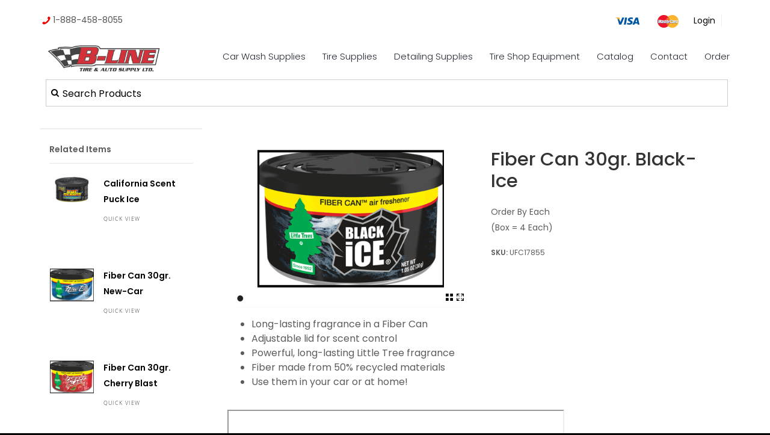

--- FILE ---
content_type: text/html; charset=UTF-8
request_url: https://bline.ca/fiber-can-30gr-black-ice
body_size: 15605
content:
<!DOCTYPE html>
<html lang = "en">
    <head>

        <title>Little Trees Fiber Can Black Ice</title>
            <meta xmlns:og="http://ogp.me/ns#" property="og:title" content="Little&#x20;Trees&#x20;Fiber&#x20;Can&#x20;Black&#x20;Ice" />
<meta xmlns:og="http://ogp.me/ns#" property="og:url" content="https&#x3A;&#x2F;&#x2F;bline.ca&#x2F;fiber-can-30gr-black-ice" />
<meta xmlns:og="http://ogp.me/ns#" property="og:description" content="Little&#x20;Trees&#x20;Fiber&#x20;Can&#x20;Black&#x20;Ice" />
<meta xmlns:og="http://ogp.me/ns#" property="og:type" content="product" />
<meta xmlns:og="http://ogp.me/ns#" property="og:image" content="https&#x3A;&#x2F;&#x2F;bline.ca&#x2F;uploads&#x2F;thumbnails&#x2F;17855_1.png.5fb2a00b.png" />
<meta xmlns:og="http://ogp.me/ns#" property="og:image:width" content="401" />
<meta xmlns:og="http://ogp.me/ns#" property="og:image:height" content="294" />
<meta name="twitter:card" content="summary_large_image"></meta>

<meta http-equiv="Content-Type" content="text/html; charset=UTF-8" />
<meta name="googlebot" content="noarchive" />
<meta name="viewport" content="width=device-width,initial-scale=1.0" />
<meta http-equiv="X-UA-Compatible" content="IE=edge" />
<meta name="description" content="Little Trees Fiber Can Black Ice" />
<meta name="keywords" content="Little Trees, Little Trees Fiber Can Black Ice, Little Trees Fiber Can, Wholesale Little Trees Fiber Can Black Ice, Wholesale Little Trees Fiber Can Canada, Wholesale Little Trees Canada, car wash supplies, car wash products, car wash retail, " />
<meta name="robots" content="index, follow" />
<meta name="generator" content="Shoutcms" />
<meta http-equiv="content-language" content="en" />

<link rel="canonical" href="https://bline.ca/fiber-can-30gr-black-ice">

<link rel="image_src" href="https://bline.ca/uploads/thumbnails/17855_1.png.5fb2a00b.png" />
<link rel="home" title="Home" href="/" />
<link rel="icon" type="image/x-icon" href="/data/site/live/favicon/20170803T125722/favicon.ico" />



<link rel="stylesheet" href="/shout/web/v6.47.6.R20250717/lib/com.github.necolas/normalize.css" data-eqcss-read="true" />
<link rel="stylesheet" href="https://assets-web9.shoutcms.net/cdn/ajax/lib/fontawesome/6.4.0/css/all.min.css" data-eqcss-read="true" />
<link rel="stylesheet" href="https://assets-web9.shoutcms.net/cdn/ajax/lib/fontawesome/6.4.0/css/v4-shims.min.css" data-eqcss-read="true" />
<link rel="stylesheet" href="https://fonts.googleapis.com/icon?family=Material+Icons" data-eqcss-read="true" />
<link rel="stylesheet" href="/shout/web/v6.47.6.R20250717/node_modules/jquery-ui-dist/jquery-ui.structure.min.css" data-eqcss-read="true" />
<link rel="stylesheet" href="/shout/web/v6.47.6.R20250717/lib/com.shoutcms/jquery-ui/shoutgreysquare/jquery-ui.theme.min.css" data-eqcss-read="true" />
<link rel="stylesheet" href="/shout/web/v6.47.6.R20250717/lib/com.shoutcms/jquery-ui/shoutgreysquare/jquery-ui.shout.css" data-eqcss-read="true" />
<link rel="stylesheet" href="/shout/web/v6.47.6.R20250717/shout/resources/css/sitefront.css" data-eqcss-read="true" />
<link rel="stylesheet" href="/shout/web/v6.47.6.R20250717/lib/jquery/vendors/galleria/galleria-1.5.7/themes/shoutcmsminiml/galleria.shoutcmsminiml.min.css" data-eqcss-read="true" />
<link rel="stylesheet" href="/shout/web/v6.47.6.R20250717/shout/resources/css/shout-sitefront-notification.css" data-eqcss-read="true" />
<link rel="stylesheet" type="text/css" href="https://assets-web9.shoutcms.net/data/templates/skins/savagedragon/skin/modules/resources/components/bootstrap-3.1.1/live/css/bootstrap.min.css" data-eqcss-read="true" />
<link rel="stylesheet" type="text/css" href="https://assets-web9.shoutcms.net/data/templates/skins/savagedragon/skin/modules/resources/css/responsive.min.css?v=1753911061" data-eqcss-read="true" />
<link rel="stylesheet" type="text/css" data-origin="theme" href="https://assets-web9.shoutcms.net/data/templates/themes/savagedragon/install/theme/resources/cssc/theme.css?v=1753911061" data-eqcss-read="true" />
<link rel="stylesheet" href="/data/feature/live/d41d8cd98f00b204e9800998ecf8427e-19691231T170000/resources/css/feature.min.css" data-eqcss-read="true" />
<link rel="stylesheet" href="/uploads/design/resources/css/patch.css" data-eqcss-read="true" />
<link rel="stylesheet" href="/data/design/live/20250721T111515/resources/css/override.min.css" data-eqcss-read="true" />
<link rel="stylesheet" href="/data/cache/content-snippet/20250730T153101/combined_snippet.min.css" data-eqcss-read="true" />

<style type="text/css" data-eqcss-read="true" >


abbr.sui-abbr-tooltip
{
    border-bottom: 1px dotted;
    text-decoration: underline dotted;
    pointer-events: auto;
}


</style>

<script class="sui-scripts--data_layers" type="text/javascript">
//<![CDATA[
window.dataLayer = window.dataLayer || [];
// ]]>
</script>
<script src="/shout/web/v6.47.6.R20250717/node_modules/systemjs/dist/system.js" type="text/javascript"></script>
<script src="/shout/web/v6.47.6.R20250717/node_modules/jquery/dist/jquery.min.js" type="text/javascript"></script>
<script src="/shout/web/v6.47.6.R20250717/lib/jquery/jquery-noconflict.js" type="text/javascript"></script>
<script src="/shout/web/v6.47.6.R20250717/lib/jquery/jquery-migrate-quiet.js" type="text/javascript"></script>
<script src="/shout/web/v6.47.6.R20250717/node_modules/jquery-migrate/dist/jquery-migrate.min.js" type="text/javascript"></script>
<script src="/shout/web/v6.47.6.R20250717/node_modules/jquery-ui-dist/jquery-ui.min.js" type="text/javascript"></script>
<script src="/shout/web/v6.47.6.R20250717/shout/modules/core/resources/js/shout/jquery.shout.suidialog.js" type="text/javascript"></script>
<script src="/shout/web/v6.47.6.R20250717/node_modules/lodash/lodash.min.js" type="text/javascript"></script>
<script src="/shout/web/v6.47.6.R20250717/lib/jquery/vendors/com.github/gabceb/jquery-browser-plugin/jquery-browser-0.0.7/dist/jquery.browser.js" type="text/javascript"></script>
<script src="/shout/web/v6.47.6.R20250717/node_modules/popper.js/dist/umd/popper.min.js" type="text/javascript"></script>
<script src="/shout/web/v6.47.6.R20250717/node_modules/tippy.js/dist/tippy.iife.min.js" type="text/javascript"></script>
<script src="/shout/web/v6.47.6.R20250717/shout/resources/js/shout.js" type="text/javascript"></script>
<script src="/shout/web/v6.47.6.R20250717/shout/modules/core/resources/js/member.js" type="text/javascript"></script>
<script src="/shout/web/v6.47.6.R20250717/shout/modules/store/resources/js/productoptions.js" type="text/javascript"></script>
<script src="/shout/web/v6.47.6.R20250717/shout/modules/store/resources/js/productquickview.js" type="text/javascript"></script>
<script src="/shout/web/v6.47.6.R20250717/node_modules/galleria/dist/galleria.min.js" type="text/javascript"></script>
<script src="/shout/web/v6.47.6.R20250717/lib/jquery/vendors/galleria/galleria-1.5.7/themes/shoutcmsminiml/galleria.shoutcmsminiml.min.js" type="text/javascript"></script>
<script src="/shout/web/v6.47.6.R20250717/shout/modules/gallery2/resources/js/shoutcms_galleria_gallery.js" type="text/javascript"></script>
<script src="/shout/web/v6.47.6.R20250717/shout/modules/core/resources/js/common.js" type="text/javascript"></script>
<script src="https://assets-web9.shoutcms.net/data/templates/skins/savagedragon/skin/modules/resources/components/bootstrap-3.1.1/live/js/bootstrap.min.js" type="text/javascript"></script>
<script src="https://assets-web9.shoutcms.net/data/templates/skins/savagedragon/skin/modules/resources/components/bootstrap-3.1.1/live/js/shout-bootstrap.min.js?v=1753911061" type="text/javascript"></script>
<script src="/data/cache/content-snippet/20250730T153101/combined_snippet.min.js" type="text/javascript"></script>
<script class="sui-script sui-script--non_ready" type="text/javascript" defer="defer">
/* <![CDATA[ */

    // See HTML::configureJS
    Shout.configure({"location":"\/\/bline.ca\/content.php","action":150,"libroot":"\/shout\/web\/v6.47.6.R20250717","absRoot":"","module":{"admin":{"dialog":{"default_width":"SHOUTCMS_ADMIN_DIALOG_WIDTH"}}}});

    // See HTML::configureJS
    Shout.configure({"module":{"gallery2":{"galleria":{"galleries":{"1924":{"options":{"height":0.6667,"imagePan":false,"clicknext":true,"imageCrop":false,"imageMargin":0,"fullscreenCrop":false,"overlayBackground":"#0b0b0b","maxScaleRatio":1,"theme":"shoutcmsminiml","shoutcms":{"clickToggleFullscreen":{"enabled":true}}},"themePath":"\/shout\/web\/v6.47.6.R20250717\/lib\/jquery\/vendors\/galleria\/galleria-1.5.7\/themes\/shoutcmsminiml\/galleria.shoutcmsminiml.min.js"}}}}}});

    // See HTML::configureJS
    Shout.configure({"module":{"core":{"notifications":{"states":{"4":"ui-state-default","0":"ui-state-info","3":"ui-state-error","1":"ui-state-info","2":"ui-state-success"},"icons":{"4":"ui-icon-info","0":"ui-icon-notice","3":"ui-icon-alert","1":"ui-icon-notice","2":"ui-icon-check"},"types":{"4":"info","0":"warning","3":"error","1":"notice","2":"success"}}}}});

(function($){$(document).ready(function(){/*!
 * SlickNav Responsive Mobile Menu v1.0.10
 * (c) 2016 Josh Cope
 * licensed under MIT
 */
!function(e,t,n){function a(t,n){this.element=t,this.settings=e.extend({},i,n),this.settings.duplicate||n.hasOwnProperty("removeIds")||(this.settings.removeIds=!1),this._defaults=i,this._name=s,this.init()}var i={label:"MENU",duplicate:!0,duration:200,easingOpen:"swing",easingClose:"swing",closedSymbol:"►",openedSymbol:"▼",prependTo:"body",appendTo:"",parentTag:"a",closeOnClick:!1,allowParentLinks:!1,nestedParentLinks:!0,showChildren:!1,removeIds:!0,removeClasses:!1,removeStyles:!1,brand:"",animations:"jquery",init:function(){},beforeOpen:function(){},beforeClose:function(){},afterOpen:function(){},afterClose:function(){}},s="slicknav",o="slicknav",l={DOWN:40,ENTER:13,ESCAPE:27,LEFT:37,RIGHT:39,SPACE:32,TAB:9,UP:38};a.prototype.init=function(){var n,a,i=this,s=e(this.element),r=this.settings;if(r.duplicate?i.mobileNav=s.clone():i.mobileNav=s,r.removeIds&&(i.mobileNav.removeAttr("id"),i.mobileNav.find("*").each(function(t,n){e(n).removeAttr("id")})),r.removeClasses&&(i.mobileNav.removeAttr("class"),i.mobileNav.find("*").each(function(t,n){e(n).removeAttr("class")})),r.removeStyles&&(i.mobileNav.removeAttr("style"),i.mobileNav.find("*").each(function(t,n){e(n).removeAttr("style")})),n=o+"_icon",""===r.label&&(n+=" "+o+"_no-text"),"a"==r.parentTag&&(r.parentTag='a href="#"'),i.mobileNav.attr("class",o+"_nav"),a=e('<div class="'+o+'_menu"></div>'),""!==r.brand){var c=e('<div class="'+o+'_brand">'+r.brand+"</div>");e(a).append(c)}i.btn=e(["<"+r.parentTag+' aria-haspopup="true" role="button" tabindex="0" class="'+o+"_btn "+o+'_collapsed">','<span class="'+o+'_menutxt">'+r.label+"</span>",'<span class="'+n+'">','<span class="'+o+'_icon-bar"></span>','<span class="'+o+'_icon-bar"></span>','<span class="'+o+'_icon-bar"></span>',"</span>","</"+r.parentTag+">"].join("")),e(a).append(i.btn),""!==r.appendTo?e(r.appendTo).append(a):e(r.prependTo).prepend(a),a.append(i.mobileNav);var p=i.mobileNav.find("li");e(p).each(function(){var t=e(this),n={};if(n.children=t.children("ul").attr("role","menu"),t.data("menu",n),n.children.length>0){var a=t.contents(),s=!1,l=[];e(a).each(function(){return e(this).is("ul")?!1:(l.push(this),void(e(this).is("a")&&(s=!0)))});var c=e("<"+r.parentTag+' role="menuitem" aria-haspopup="true" tabindex="-1" class="'+o+'_item"/>');if(r.allowParentLinks&&!r.nestedParentLinks&&s)e(l).wrapAll('<span class="'+o+"_parent-link "+o+'_row"/>').parent();else{var p=e(l).wrapAll(c).parent();p.addClass(o+"_row")}r.showChildren?t.addClass(o+"_open"):t.addClass(o+"_collapsed"),t.addClass(o+"_parent");var d=e('<span class="'+o+'_arrow">'+(r.showChildren?r.openedSymbol:r.closedSymbol)+"</span>");r.allowParentLinks&&!r.nestedParentLinks&&s&&(d=d.wrap(c).parent()),e(l).last().after(d)}else 0===t.children().length&&t.addClass(o+"_txtnode");t.children("a").attr("role","menuitem").click(function(t){r.closeOnClick&&!e(t.target).parent().closest("li").hasClass(o+"_parent")&&e(i.btn).click()}),r.closeOnClick&&r.allowParentLinks&&(t.children("a").children("a").click(function(t){e(i.btn).click()}),t.find("."+o+"_parent-link a:not(."+o+"_item)").click(function(t){e(i.btn).click()}))}),e(p).each(function(){var t=e(this).data("menu");r.showChildren||i._visibilityToggle(t.children,null,!1,null,!0)}),i._visibilityToggle(i.mobileNav,null,!1,"init",!0),i.mobileNav.attr("role","menu"),e(t).mousedown(function(){i._outlines(!1)}),e(t).keyup(function(){i._outlines(!0)}),e(i.btn).click(function(e){e.preventDefault(),i._menuToggle()}),i.mobileNav.on("click","."+o+"_item",function(t){t.preventDefault(),i._itemClick(e(this))}),e(i.btn).keydown(function(t){var n=t||event;switch(n.keyCode){case l.ENTER:case l.SPACE:case l.DOWN:t.preventDefault(),n.keyCode===l.DOWN&&e(i.btn).hasClass(o+"_open")||i._menuToggle(),e(i.btn).next().find('[role="menuitem"]').first().focus()}}),i.mobileNav.on("keydown","."+o+"_item",function(t){var n=t||event;switch(n.keyCode){case l.ENTER:t.preventDefault(),i._itemClick(e(t.target));break;case l.RIGHT:t.preventDefault(),e(t.target).parent().hasClass(o+"_collapsed")&&i._itemClick(e(t.target)),e(t.target).next().find('[role="menuitem"]').first().focus()}}),i.mobileNav.on("keydown",'[role="menuitem"]',function(t){var n=t||event;switch(n.keyCode){case l.DOWN:t.preventDefault();var a=e(t.target).parent().parent().children().children('[role="menuitem"]:visible'),s=a.index(t.target),r=s+1;a.length<=r&&(r=0);var c=a.eq(r);c.focus();break;case l.UP:t.preventDefault();var a=e(t.target).parent().parent().children().children('[role="menuitem"]:visible'),s=a.index(t.target),c=a.eq(s-1);c.focus();break;case l.LEFT:if(t.preventDefault(),e(t.target).parent().parent().parent().hasClass(o+"_open")){var p=e(t.target).parent().parent().prev();p.focus(),i._itemClick(p)}else e(t.target).parent().parent().hasClass(o+"_nav")&&(i._menuToggle(),e(i.btn).focus());break;case l.ESCAPE:t.preventDefault(),i._menuToggle(),e(i.btn).focus()}}),r.allowParentLinks&&r.nestedParentLinks&&e("."+o+"_item a").click(function(e){e.stopImmediatePropagation()})},a.prototype._menuToggle=function(e){var t=this,n=t.btn,a=t.mobileNav;n.hasClass(o+"_collapsed")?(n.removeClass(o+"_collapsed"),n.addClass(o+"_open")):(n.removeClass(o+"_open"),n.addClass(o+"_collapsed")),n.addClass(o+"_animating"),t._visibilityToggle(a,n.parent(),!0,n)},a.prototype._itemClick=function(e){var t=this,n=t.settings,a=e.data("menu");a||(a={},a.arrow=e.children("."+o+"_arrow"),a.ul=e.next("ul"),a.parent=e.parent(),a.parent.hasClass(o+"_parent-link")&&(a.parent=e.parent().parent(),a.ul=e.parent().next("ul")),e.data("menu",a)),a.parent.hasClass(o+"_collapsed")?(a.arrow.html(n.openedSymbol),a.parent.removeClass(o+"_collapsed"),a.parent.addClass(o+"_open"),a.parent.addClass(o+"_animating"),t._visibilityToggle(a.ul,a.parent,!0,e)):(a.arrow.html(n.closedSymbol),a.parent.addClass(o+"_collapsed"),a.parent.removeClass(o+"_open"),a.parent.addClass(o+"_animating"),t._visibilityToggle(a.ul,a.parent,!0,e))},a.prototype._visibilityToggle=function(t,n,a,i,s){function l(t,n){e(t).removeClass(o+"_animating"),e(n).removeClass(o+"_animating"),s||p.afterOpen(t)}function r(n,a){t.attr("aria-hidden","true"),d.attr("tabindex","-1"),c._setVisAttr(t,!0),t.hide(),e(n).removeClass(o+"_animating"),e(a).removeClass(o+"_animating"),s?"init"==n&&p.init():p.afterClose(n)}var c=this,p=c.settings,d=c._getActionItems(t),u=0;a&&(u=p.duration),t.hasClass(o+"_hidden")?(t.removeClass(o+"_hidden"),s||p.beforeOpen(i),"jquery"===p.animations?t.stop(!0,!0).slideDown(u,p.easingOpen,function(){l(i,n)}):"velocity"===p.animations&&t.velocity("finish").velocity("slideDown",{duration:u,easing:p.easingOpen,complete:function(){l(i,n)}}),t.attr("aria-hidden","false"),d.attr("tabindex","0"),c._setVisAttr(t,!1)):(t.addClass(o+"_hidden"),s||p.beforeClose(i),"jquery"===p.animations?t.stop(!0,!0).slideUp(u,this.settings.easingClose,function(){r(i,n)}):"velocity"===p.animations&&t.velocity("finish").velocity("slideUp",{duration:u,easing:p.easingClose,complete:function(){r(i,n)}}))},a.prototype._setVisAttr=function(t,n){var a=this,i=t.children("li").children("ul").not("."+o+"_hidden");n?i.each(function(){var t=e(this);t.attr("aria-hidden","true");var i=a._getActionItems(t);i.attr("tabindex","-1"),a._setVisAttr(t,n)}):i.each(function(){var t=e(this);t.attr("aria-hidden","false");var i=a._getActionItems(t);i.attr("tabindex","0"),a._setVisAttr(t,n)})},a.prototype._getActionItems=function(e){var t=e.data("menu");if(!t){t={};var n=e.children("li"),a=n.find("a");t.links=a.add(n.find("."+o+"_item")),e.data("menu",t)}return t.links},a.prototype._outlines=function(t){t?e("."+o+"_item, ."+o+"_btn").css("outline",""):e("."+o+"_item, ."+o+"_btn").css("outline","none")},a.prototype.toggle=function(){var e=this;e._menuToggle()},a.prototype.open=function(){var e=this;e.btn.hasClass(o+"_collapsed")&&e._menuToggle()},a.prototype.close=function(){var e=this;e.btn.hasClass(o+"_open")&&e._menuToggle()},e.fn[s]=function(t){var n=arguments;if(void 0===t||"object"==typeof t)return this.each(function(){e.data(this,"plugin_"+s)||e.data(this,"plugin_"+s,new a(this,t))});if("string"==typeof t&&"_"!==t[0]&&"init"!==t){var i;return this.each(function(){var o=e.data(this,"plugin_"+s);o instanceof a&&"function"==typeof o[t]&&(i=o[t].apply(o,Array.prototype.slice.call(n,1)))}),void 0!==i?i:this}}}(jQuery,document,window);if($('.adminbar').length){$('body').addClass('adminbar-is-visible')}
$('<div class="contact-links"><a href="tel:18884588055"><img src="/uploads/design/resources/images/call-icon.png" /> 1-888-458-8055</a></div>').insertBefore('.quick-nav .nav-links');$('<div class="payment-icons"><img src="/uploads/design/resources/images/visa.png" /><img src="/uploads/design/resources/images/mastercard.png" /></div> ').insertBefore('.account-links');if($('.homepage').length){$('body').addClass('site-home');$('.insert-medium-features td').html('');$('.site-home .medium-feature.section-wrapper').appendTo('.insert-medium-features td').wrap('<div class="featured-content full-size-features">');$('<a href="/contact" class="contact-button"><button type="button" class="btn btn-default gallery-item-link-button">CONTACT US</button></a>').appendTo('.site-home .shout-gallery-carousel_gallery_with_button_fullwidth .gallery-item-button-not-empty,.site-home  .shout-gallery-carousel_gallery_with_button_fullscreen .gallery-item-button-not-empty');$('.featuremenu').insertBefore('.editor-content.section-wrapper')}
if($('.carousel.shout-gallery-carousel_gallery_with_button_fullwidth .item').length){$('.gallery').addClass('fullwidth-gallery-wrapper');$('body').addClass('gallery-full')}
if($('.carousel.shout-gallery-carousel_gallery_with_button_fullscreen .item').length){$('.gallery').addClass('fullscreen-gallery-wrapper');$('body').addClass('gallery-full')}
if($('.fullwidth-page').length){$('body').addClass('fullscreen')}
$('.site-home .medium-feature .related-link a').html('Learn More >');$('<div class="overlay">').insertBefore('.carousel.shout-gallery-carousel_gallery_with_button_fullscreen .carousel-inner .carousel-caption, .carousel.shout-gallery-carousel_gallery_with_button_fullwidth .carousel-inner .carousel-caption');$('<div class="contact-bar"><div class="content-wrapper"><a href="https://www.google.ca/maps/place/B-Line+Tire+%26+Auto+Supply/@53.6194699,-113.6435809,15z/data=!4m2!3m1!1s0x0:0x29aac7845a324ee5?sa=X&ved=0ahUKEwjHirPR97jUAhVl9YMKHUvnClUQ_BIIdzAM" target="_blank"><i class="fa fa-map-marker" aria-hidden="true"></i> MAP LOCATION</a><a href="tel:18884588055"><i class="fa fa-phone" aria-hidden="true"></i> 1-888-458-8055 </a></div></div>').prependTo('.page-header-wrapper');if($('.site-home').length){$('.quick-search.site-search').clone().insertBefore('.page-header-wrapper').addClass('search-homepage');$('.search-text').attr('placeholder','Search Products').css('color','rgb(255, 255, 255)');$('<i class="fa fa-search" aria-hidden="true"></i>').insertBefore('.search-homepage .search-text')}else{$('.quick-search.site-search').insertBefore('.page-header-wrapper').addClass('top-search-bar');$('.top-search-bar').clone().addClass('top-page-bar-search').prependTo('.page-content-wrapper').wrap('<div class="search-wrapper content-wrapper">');$('.top-search-bar .search-text').attr('placeholder','Search Products').css('color','rgb(0, 0, 0)');$('<i class="fa fa-search" aria-hidden="true"></i>').insertBefore('.top-search-bar .search-text')}
$('.site-header .search-toggle-jquery').clone().insertAfter('.login-logout').addClass('top-search-bar');var inputSearch=document.getElementById('querystring');$('.search-toggle-jquery').toggle(function(){$('.search-link-jquery').html('<div class="close-search"><span> Close Search</span><i class="fa fa-times" aria-hidden="true"></i></div>').fadeIn(400);$(this).removeClass('search-open').addClass('search-close');$('.quick-search').addClass('search-form-visible');$('.search-text').attr('placeholder','Search Products').css('color','rgb(255, 255, 255)');inputSearch.focus()},function(){$('.search-link-jquery').text('').append('<i class="fa fa-search" aria-hidden="true"></i>');$(this).removeClass('search-close').addClass('search-open');$('.quick-search').removeClass('search-form-visible')})})})(jQuery)
/* ]]> */
</script>

<!--[if lte IE 6]>
            <script src = "https://assets-web9.shoutcms.net/data/templates/skins/savagedragon/skin/modules/resources/js/supersleight-min.js" type = "text/javascript" ></script>
            <![endif]-->
        <!--[if lte IE 8]>
            <script src = "https://assets-web9.shoutcms.net/data/templates/skins/savagedragon/skin/modules/resources/components/respond-1.1.0/respond.min.js" type = "text/javascript" ></script>
           <![endif]-->
        <!--[if lte IE 9]>
            <script src = "https://assets-web9.shoutcms.net/data/templates/skins/savagedragon/skin/modules/resources/components/html5shiv-3.7.0/dist/html5shiv.js" type = "text/javascript" ></script>
            <![endif]-->


</head>

    <body id="product-default" class="body product product-default default responsive with-sidebar" data-nav--hid = "Y5zX6G2Xq3r2RNyg" data-nav--oid = "1103321983">
<div class="sui-sf-notifications">
</div>
        <div class="page-wrapper">
            <header class="page-header-wrapper">
                <div class="top-of-website section-wrapper root-section-wrapper">
                    <div class="content-wrapper">
                        
                    </div>
                </div>
                <div class="top-site-bar section-wrapper root-section-wrapper">
                    <div class="quick-nav content-wrapper">
                        <div class="site-top-bar">
                            
                        </div>
                        <div class="nav-links">
                            <span class="general-links">
                                <a href="/" class="altnav-home">Home</a>
                                <a href="/contact" class="altnav-contact">Contact</a>
                                <a href="/content.php?action=sitemap" class="altnav-sitemap">Sitemap</a>
                            </span>
                            <span class="account-links">
                                <span class="my-account">
                                    
                                </span>
                                <span class="login-logout">
                                    
                                    <a href="/my-account/" loggedin="Array" class="myAccountLogin">login</a>
                                </span>
                            </span>
                            <span class="list-links">
                                <span class="list-microcompare-list">
                                    
                                </span>
                            </span>
                            <span class="store-links">
                                <span class="cart-product-count">
                                    <a href="about:blank" rel="nofollow"></a>
                                </span>
                                <span class="cart-checkout">
                                    <a href="about:blank" rel="nofollow">Checkout</a>
                                </span>
                                <span class="store-microcart">
                                    
                                </span>
                            </span>
                        </div>
                        <div class="quick-search site-search">
                            <form name="searchform" method="GET" action="/content.php"><input type="hidden" name="action" value="search"/>
<input id="querystring" name="search" type="search" autocapitalize="off" autocomplete="" autocorrect="off" spellcheck="false" value=""  placeholder="Search" class="search-text" onfocus="this.select();" /><input type = "submit" value = "" class = "search-button" /></form>
                        </div>
                    </div>
                </div>
                <div class="top-site-header section-wrapper root-section-wrapper">
                    <div class="content-wrapper">
                                
                                
                        <div class="site-header section-wrapper sub-section-wrapper">
                            <div class="content-wrapper">
            <p><a class="site-logo" href="/"><img style="float: left;" src="/uploads/files/Images/logos/bline-logo.png" width="220" height="56"></a></p>
                            </div>
                        </div>
            
                                
                        <nav class="primary-nav section-wrapper sub-section-wrapper">
                            <div class="content-wrapper">
            <div class = "navbar navbar-default navigation-first">
<div class="navbar-header">
<a class="btn btn-default navbar-btn navbar-toggle" data-toggle="collapse" data-target=".navbar-collapse">
<span class="icon-bar"></span>
<span class="icon-bar"></span>
<span class="icon-bar"></span>
</a>
<a class="navbar-brand" href="/">blinenew.shoutcms.net</a>
</div>
<div class="navbar-collapse collapse">
<ul class="nav navbar-nav">
<li class=" current active">
<a href="/"><strong>Home</strong></a>
</li>
<li class="dropdown">
<a href="/car-wash-supplies" class="dropdown-toggle" data-toggle="dropdown">Car Wash Supplies<b class="caret"></b></a>
<ul class="dropdown-menu">
<li>
<a href="/car-wash-supplies">Car Wash Supplies</a>
</li>
<li>
<a href="/what-s-new-latest-additions-by-date-added">What's New? Latest Additions By Date Added</a>
</li>
<li class="dropdown-submenu">
<a href="/all-air-fresheners" class="dropdown-toggle" data-toggle="dropdown">All Air Fresheners</a>
<ul class="dropdown-menu">
<li>
<a href="/all-air-fresheners">All Air Fresheners</a>
</li>
<li>
<a href="/custom-logo-air-fresheners">Custom Logo Air-Fresheners</a>
</li>
<li class="dropdown-submenu">
<a href="/little-tree-air-fresheners" class="dropdown-toggle" data-toggle="dropdown">Little Tree Air Fresheners</a>
<ul class="dropdown-menu">
<li>
<a href="/little-tree-air-fresheners">Little Tree Air Fresheners</a>
</li>
<li>
<a href="/car-freshener-little-trees-car-washes">Little Tree Fresheners Regular Single </a>
</li>
<li>
<a href="/little-tree-regular-6-pack">Little Tree Regular 6/Pack </a>
</li>
<li>
<a href="/little-tree-fresheners-x-tra-strength">Little Tree Fresheners X-tra Strength</a>
</li>
<li>
<a href="/little-tree-vent-liquid">Little Tree Vent Liquid</a>
</li>
<li>
<a href="/little-tree-fiber-can-30gr">Little Tree Fiber Can 30gr.</a>
</li>
<li>
<a href="/little-tree-vent-wrap">Little Tree Vent Wrap</a>
</li>
<li>
<a href="/little-tree-3-5oz-spray-airwash-new-size">Little Tree 3.5oz. Spray & AirWash ~ NEW Size</a>
</li>
<li>
<a href="/little-tree-in-a-can-aerosol">Little Tree In A Can Aerosol</a>
</li>
<li>
<a href="/little-tree-strips-24">Little Tree Strips/24</a>
</li>
</ul>

</li>
<li>
<a href="/febreze-car-vent">Febreze Car Vent</a>
</li>
<li class="dropdown-submenu">
<a href="/california-car-scents" class="dropdown-toggle" data-toggle="dropdown">California Car Scents</a>
<ul class="dropdown-menu">
<li>
<a href="/california-car-scents">California Car Scents</a>
</li>
<li>
<a href="/california-scents-car-washes">California Scent Pucks & Assortments</a>
</li>
<li>
<a href="/california-scent-other">California Scent Other </a>
</li>
</ul>

</li>
<li>
<a href="/paradise-air">Paradise Air </a>
</li>
<li>
<a href="/axe-vent-clips">AXE Vent Clips </a>
</li>
<li>
<a href="/areon-fresh-wave-sneaker-air-freshener-vip">Areon - Fresh Wave - Sneaker Air Freshener - VIP </a>
</li>
<li>
<a href="/little-joe-little-pup">Little Joe - Little Pup</a>
</li>
<li>
<a href="/aroma-car-king-queen-joker-pets-gel-cans">Aroma Car - King - Queen - Joker - Pets - Gel Cans</a>
</li>
<li>
<a href="/ozium-4-5oz-gel">Ozium 4.5oz Gel</a>
</li>
<li>
<a href="/armor-all-vent-oil-vent-clips-odor-eliminator-bombs">Armor-All Vent Oil Vent Clips + Odor Eliminator Bombs</a>
</li>
<li>
<a href="/air-fresheners2">Auto Expressions Vent Oil</a>
</li>
<li>
<a href="/scent-bomb">Scent Bomb </a>
</li>
<li class="dropdown-submenu">
<a href="/jenray" class="dropdown-toggle" data-toggle="dropdown">Jenray </a>
<ul class="dropdown-menu">
<li>
<a href="/jenray">Jenray </a>
</li>
<li>
<a href="/jenray-risque-freshener-sexy-hot-buns-t-a-hunks-scent-sak-pimp-oil">Jenray Risque Freshener  Sexy/Hot Buns/T&A/Hunks/Scent Sak/Pimp Oil</a>
</li>
<li>
<a href="/jenray-sports-expressions">Jenray Sports Expressions</a>
</li>
</ul>

</li>
<li>
<a href="/novelty-miscellaneous-air-fresheners">Novelty Miscellaneous Air Fresheners</a>
</li>
</ul>

</li>
<li class="dropdown-submenu">
<a href="/armor-all" class="dropdown-toggle" data-toggle="dropdown">Armor-All</a>
<ul class="dropdown-menu">
<li>
<a href="/armor-all">Armor-All</a>
</li>
<li>
<a href="/armor-all-wipes-regular-scented-mini">Armor-All Wipes Regular - Scented - Mini</a>
</li>
<li>
<a href="/armor-all-triggers-sponge-packs-squirts">Armor-All Triggers, Sponge Packs, Squirts </a>
</li>
</ul>

</li>
<li>
<a href="/luxury-driver-wipes">Luxury Driver Wipes</a>
</li>
<li>
<a href="/mothers-polishes-waxes-cleaners">Mothers Polishes-Waxes-Cleaners</a>
</li>
<li>
<a href="/north-american-oil-detailing-products-car-wash">Blue Magic Individual Towellets</a>
</li>
<li>
<a href="/meguiars-polish-and-cleaners-car-washes">Meguiar's Cleaning-Waxing-Shining Products</a>
</li>
<li>
<a href="/turtle-wax-cleaners">Turtle Wax Cleaners</a>
</li>
<li>
<a href="/eagle-one-detailing-products-car-wash">Eagle One Wheel Treatment</a>
</li>
<li>
<a href="/black-magic-tire-wheel-treatment">Black Magic Tire & Wheel Treatment</a>
</li>
<li>
<a href="/spray-nine-cleaners-car-wash">Spray Nine Multi Purpose Cleaners - RainX</a>
</li>
<li>
<a href="/gunk-products-glass-cleaner-engine-brite-bug-tar-etc">Gunk Products Glass Cleaner-Engine Brite -Bug&Tar Etc.</a>
</li>
<li>
<a href="/the-absorber-chamois-microfiber-rags-shop-towels-etc">THE ABSORBER – Chamois – Microfiber Rags – Shop Towels – Etc.</a>
</li>
<li>
<a href="/sponges-wash-mitts">Sponges & Wash Mitts</a>
</li>
<li>
<a href="/wd-40-car-washes">WD-40 Multi-Lube</a>
</li>
<li>
<a href="/mallory-windshield-squeegees-handles">Mallory Windshield Squeegees & Handles</a>
</li>
<li>
<a href="/stp-car-wash">STP Fuel Additives, Functional Fluids</a>
</li>
<li>
<a href="/stoner-car-care-car-wash">Stoner Glass Cleaner, Tire Care</a>
</li>
<li>
<a href="/energizer-carded-batteries">Energizer Carded Batteries </a>
</li>
<li>
<a href="/gas-cans-and-accessories-car-wash">Gas/Diesel Cans</a>
</li>
<li>
<a href="/lighters-car-washes">Bic Lighters Regular, Mini </a>
</li>
<li>
<a href="/gloves-work-winter-nitrile-foam">Gloves Work, Winter, Nitrile, Foam </a>
</li>
<li>
<a href="/prestone-anti-freeze-chemblu32-def">Prestone Anti-Freeze, ChemBlu32 DEF </a>
</li>
<li>
<a href="/oil-car-wash">Quaker State Motor Oil</a>
</li>
<li>
<a href="/winter-products-glaf-lock-de-icer-etc">Winter Products GLAF, Lock-De-Icer, Etc.</a>
</li>
<li>
<a href="/shop-supplies-mat-clamps-wand-holder-floor-squeegees">Shop Supplies - Mat Clamps, Wand Holder, Floor Squeegees</a>
</li>
<li class="dropdown-submenu">
<a href="/miscellaneous-car-wash-supplies" class="dropdown-toggle" data-toggle="dropdown">Miscellaneous Car Wash Supplies</a>
<ul class="dropdown-menu">
<li>
<a href="/miscellaneous-car-wash-supplies">Miscellaneous Car Wash Supplies</a>
</li>
<li>
<a href="/truckers-log-books-car-washes">Truckers Log, Inspection Books</a>
</li>
<li>
<a href="/wiper-blades-trico-vision-saver">Wiper Blades - Trico - Vision Saver</a>
</li>
<li>
<a href="/slime-victor-blistered-tire-gauges-plug-kits">Slime/Victor Blistered Tire Gauges - Plug Kits</a>
</li>
<li>
<a href="/other-various-car-wash-products">Other Various Car Wash Products</a>
</li>
</ul>

</li>
<li>
<a href="/car-wash-soaps-chemicals">Car Wash Soaps, Chemicals</a>
</li>
</ul>

</li>
<li class="dropdown">
<a href="/tire-supplies" class="dropdown-toggle" data-toggle="dropdown">Tire Supplies<b class="caret"></b></a>
<ul class="dropdown-menu">
<li>
<a href="/tire-supplies">Tire Supplies</a>
</li>
<li class="dropdown-submenu">
<a href="/tire-repair" class="dropdown-toggle" data-toggle="dropdown">Tire Repair </a>
<ul class="dropdown-menu">
<li>
<a href="/tire-repair">Tire Repair </a>
</li>
<li class="dropdown-submenu">
<a href="/tech-tire-repair" class="dropdown-toggle" data-toggle="dropdown">Tech Tire Repair</a>
<ul class="dropdown-menu">
<li>
<a href="/tech-tire-repair">Tech Tire Repair</a>
</li>
<li>
<a href="/tube-patches">Tube Patches</a>
</li>
<li>
<a href="/radial-patches-plugs">Radial Patches & Plugs</a>
</li>
<li>
<a href="/bias-patches">Bias Patches</a>
</li>
<li>
<a href="/techlubricants-chemicals">Lubricants & Chemicals</a>
</li>
</ul>

</li>
<li>
<a href="/tech-tire-repairbline">Repair Tools / Buffing Abrasives / Carbide Burrs</a>
</li>
<li>
<a href="/cabinets-spreaders-dunk-tanks">Cabinets / Spreaders / Dunk Tanks</a>
</li>
<li>
<a href="/tire-chalk-air-vac-kits-accessories">Tire Chalk / Air Vac Kits / Accessories </a>
</li>
<li>
<a href="/lubricants-chemicals">Lubricants / Chemicals</a>
</li>
<li>
<a href="/tire-paint-brake-clean-skid-repair-grease">Tire Paint / Brake Clean / Skid / Repair Grease</a>
</li>
<li>
<a href="/threadlockers-brake-lubrication-anti-seize-adhesives">Threadlockers / Brake Lubrication / Anti-Seize / Adhesives </a>
</li>
</ul>

</li>
<li class="dropdown-submenu">
<a href="/TPMS-TirePressureMonitoringSystem" class="dropdown-toggle" data-toggle="dropdown">TPMS</a>
<ul class="dropdown-menu">
<li>
<a href="/TPMS-TirePressureMonitoringSystem">TPMS</a>
</li>
<li class="dropdown-submenu">
<a href="/tpms-sensors" class="dropdown-toggle" data-toggle="dropdown">TPMS Sensors</a>
<ul class="dropdown-menu">
<li>
<a href="/tpms-sensors">TPMS Sensors</a>
</li>
<li class="dropdown-submenu">
<a href="/programmable-sensors" class="dropdown-toggle" data-toggle="dropdown">Programmable Sensors</a>
<ul class="dropdown-menu">
<li>
<a href="/programmable-sensors">Programmable Sensors</a>
</li>
<li>
<a href="/autel-mx-sensor">Autel MX Sensor</a>
</li>
<li>
<a href="/schrader-ez-sensor">Schrader EZ Sensor</a>
</li>
<li>
<a href="/tek-sensor">TEK Sensor</a>
</li>
<li>
<a href="/huf-intellisens-sensor">Huf IntelliSens Sensor</a>
</li>
<li>
<a href="/vdo-redi-sensor">VDO REDI Sensor</a>
</li>
</ul>

</li>
<li>
<a href="/tpms-tire-pressure-monitoring-systems">OEM / Aftermarket / Common Sensors </a>
</li>
<li>
<a href="/service-packs-tools-caps">Service Packs / Tools / Caps</a>
</li>
</ul>

</li>
<li>
<a href="/tpms-tools">TPMS Tools</a>
</li>
<li>
<a href="/tpms-kits">TPMS Kits</a>
</li>
<li>
<a href="/tpms-lookup-by-b-line">TPMS Lookup</a>
</li>
</ul>

</li>
<li class="dropdown-submenu">
<a href="/value-stemsB-Line" class="dropdown-toggle" data-toggle="dropdown">Valve Hardware & Accessories </a>
<ul class="dropdown-menu">
<li>
<a href="/value-stemsB-Line">Valve Hardware & Accessories </a>
</li>
<li class="dropdown-submenu">
<a href="/valve-hardware" class="dropdown-toggle" data-toggle="dropdown">Valve Hardware </a>
<ul class="dropdown-menu">
<li>
<a href="/valve-hardware">Valve Hardware </a>
</li>
<li>
<a href="/rubber-valve-stems">Rubber Valve Stems</a>
</li>
<li>
<a href="/bolt-in-valve-stems">Bolt-In Valve Stems</a>
</li>
<li>
<a href="/extensions">Extensions </a>
</li>
<li>
<a href="/caps-cores-grommets-tank-valves">Caps / Cores / Grommets / Tank Valves</a>
</li>
<li>
<a href="/valve-stem-torque-wrenches">Valve Stem Torque Wrenches</a>
</li>
</ul>

</li>
<li>
<a href="/air-water-accessories">Air Water Accessories</a>
</li>
<li class="dropdown-submenu">
<a href="/large-bore" class="dropdown-toggle" data-toggle="dropdown">Large Bore</a>
<ul class="dropdown-menu">
<li>
<a href="/large-bore">Large Bore</a>
</li>
<li>
<a href="/large-bore-valves">Large Bore Valves</a>
</li>
<li>
<a href="/large-bore-swivel-valves">Large Bore Swivel Valves</a>
</li>
<li>
<a href="/large-bore-swivel-angle-connector">Large Bore Swivel Angle Connector</a>
</li>
<li>
<a href="/large-bore-extensions">Large Bore Extensions </a>
</li>
<li>
<a href="/large-bore-gauges-cap-core-tools">Large Bore Gauges / Cap & Core Tools</a>
</li>
<li>
<a href="/super-large-bore">Super Large Bore</a>
</li>
<li>
<a href="/large-bore-inflators">Large Bore Inflators</a>
</li>
</ul>

</li>
<li>
<a href="/cap-core-tools-accessories">Cap & Core Tools / Accessories</a>
</li>
<li class="dropdown-submenu">
<a href="/gauges-air" class="dropdown-toggle" data-toggle="dropdown">Chucks / Gauges / Auto Inflators </a>
<ul class="dropdown-menu">
<li>
<a href="/gauges-air">Chucks / Gauges / Auto Inflators </a>
</li>
<li>
<a href="/chucks">Chucks</a>
</li>
<li class="dropdown-submenu">
<a href="/gauges-tread-depth-gauges-inflation-gauges" class="dropdown-toggle" data-toggle="dropdown">Gauges / Tread Depth Gauges / Inflation Gauges</a>
<ul class="dropdown-menu">
<li>
<a href="/gauges-tread-depth-gauges-inflation-gauges">Gauges / Tread Depth Gauges / Inflation Gauges</a>
</li>
<li>
<a href="/gauges">Gauges</a>
</li>
<li>
<a href="/tread-depth-gauges">Tread Depth Gauges</a>
</li>
<li>
<a href="/inflation-gauges">Inflation Gauges</a>
</li>
</ul>

</li>
<li>
<a href="/auto-inflators">Auto Inflators </a>
</li>
</ul>

</li>
<li class="dropdown-submenu">
<a href="/hose-couplers-nipples" class="dropdown-toggle" data-toggle="dropdown">Hose / Couplers / Nipples </a>
<ul class="dropdown-menu">
<li>
<a href="/hose-couplers-nipples">Hose / Couplers / Nipples </a>
</li>
<li class="dropdown-submenu">
<a href="/hose" class="dropdown-toggle" data-toggle="dropdown">Hose</a>
<ul class="dropdown-menu">
<li>
<a href="/hose">Hose</a>
</li>
<li>
<a href="/bulk-hose">Bulk Hose </a>
</li>
<li>
<a href="/flexzilla">Flexzilla</a>
</li>
<li>
<a href="/esco-extreme-ultraflex-hose">Esco Extreme Ultraflex Hose</a>
</li>
<li>
<a href="/braided-coil-hose">Braided Coil Hose</a>
</li>
</ul>

</li>
<li>
<a href="/hose-barbs">Hose Barbs</a>
</li>
<li>
<a href="/nipples">Nipples </a>
</li>
<li>
<a href="/couplers">Couplers </a>
</li>
</ul>

</li>
</ul>

</li>
<li class="dropdown-submenu">
<a href="/impact-torque-tools-sockets" class="dropdown-toggle" data-toggle="dropdown">Impact / Torque Tools / Sockets</a>
<ul class="dropdown-menu">
<li>
<a href="/impact-torque-tools-sockets">Impact / Torque Tools / Sockets</a>
</li>
<li>
<a href="/chicago-pneumatic-impact-tools">Chicago Pneumatic Impact Tools</a>
</li>
<li>
<a href="/ingersoll-rand-impact-tools">Ingersoll Rand Impact Tools</a>
</li>
<li>
<a href="/aircat-impact-tools">Aircat Impact Tools</a>
</li>
<li>
<a href="/milwaukee-impact-tools">Milwaukee Impact Tools</a>
</li>
<li>
<a href="/air-tool-oil">Air Tool Oil</a>
</li>
<li class="dropdown-submenu">
<a href="/impact-sockets" class="dropdown-toggle" data-toggle="dropdown">Impact Sockets</a>
<ul class="dropdown-menu">
<li>
<a href="/impact-sockets">Impact Sockets</a>
</li>
<li>
<a href="/1-2-drive-sockets">1/2" Drive Sockets</a>
</li>
<li>
<a href="/3-4-drive-sockets">3/4" Drive Sockets</a>
</li>
<li>
<a href="/1-drive-sockets">1" Drive Sockets</a>
</li>
<li>
<a href="/spline-drive">Spline Drive</a>
</li>
<li>
<a href="/flip-sockets">Flip Sockets</a>
</li>
<li class="dropdown-submenu">
<a href="/socket-sets" class="dropdown-toggle" data-toggle="dropdown">Socket Sets</a>
<ul class="dropdown-menu">
<li>
<a href="/socket-sets">Socket Sets</a>
</li>
<li>
<a href="/1-2-drive-socket-sets">1/2" Drive Socket Sets</a>
</li>
<li>
<a href="/3-4-drive-socket-sets">3/4" Drive Socket Sets</a>
</li>
<li>
<a href="/1-drive-socket-sets">1" Drive Socket Sets</a>
</li>
<li>
<a href="/spline-drive-sets">Spline Drive Sets</a>
</li>
</ul>

</li>
</ul>

</li>
<li>
<a href="/stud-removal-tools-wheel-service">Stud Removal Tools / Wheel Service</a>
</li>
<li>
<a href="/torque-tools-torque-wrench-BLine">Torque Tools</a>
</li>
</ul>

</li>
<li class="dropdown-submenu">
<a href="/tire-bars-hydraulics-wheel-service" class="dropdown-toggle" data-toggle="dropdown">Tire Bars / Hydraulics / Wheel Service</a>
<ul class="dropdown-menu">
<li>
<a href="/tire-bars-hydraulics-wheel-service">Tire Bars / Hydraulics / Wheel Service</a>
</li>
<li>
<a href="/truck-lug-wrenches">Truck Lug Wrenches </a>
</li>
<li>
<a href="/truck-lug-wrenches-wheel-service-kentool">Wheel Service / GunniWheel</a>
</li>
<li>
<a href="/stud-hub-cleaning-tools">Stud/Hub Cleaning Tools</a>
</li>
<li class="dropdown-submenu">
<a href="/tire-bars" class="dropdown-toggle" data-toggle="dropdown">Tire Bars </a>
<ul class="dropdown-menu">
<li>
<a href="/tire-bars">Tire Bars </a>
</li>
<li>
<a href="/bead-breaking-tools-truck-farm-otr">Bead Breaking Tools: Truck / Farm / OTR</a>
</li>
<li>
<a href="/lock-ring-spoon-bars">Lock Ring / Spoon Bars</a>
</li>
<li>
<a href="/mount-demount-tire-tools-small-tire">Mount / Demount Tire Tools (Small Tire)</a>
</li>
<li>
<a href="/tubeless-truck-tire-mount-demount-irons">Tubeless Truck Tire Mount / Demount Irons</a>
</li>
<li>
<a href="/dismount-tools">Dismount Tools</a>
</li>
<li>
<a href="/bead-breaking-wedges-replacement-handles">Bead Breaking Wedges / Replacement Handles</a>
</li>
</ul>

</li>
<li class="dropdown-submenu">
<a href="/hydraulics" class="dropdown-toggle" data-toggle="dropdown">Hydraulics </a>
<ul class="dropdown-menu">
<li>
<a href="/hydraulics">Hydraulics </a>
</li>
<li>
<a href="/bead-breakers">Bead Breakers</a>
</li>
<li class="dropdown-submenu">
<a href="/jacks-jack-stands-jacking-plates-cribbing" class="dropdown-toggle" data-toggle="dropdown">Jacks / Jack Stands / Jacking Plates / Cribbing </a>
<ul class="dropdown-menu">
<li>
<a href="/jacks-jack-stands-jacking-plates-cribbing">Jacks / Jack Stands / Jacking Plates / Cribbing </a>
</li>
<li>
<a href="/jacks">Jacks</a>
</li>
<li>
<a href="/jack-stands">Jack Stands</a>
</li>
<li>
<a href="/jacking-plates">Jacking Plates</a>
</li>
<li>
<a href="/cribbing">Cribbing</a>
</li>
</ul>

</li>
<li>
<a href="/foot-pumps">Foot Pumps</a>
</li>
<li>
<a href="/calcium-pumps">Calcium Pumps</a>
</li>
</ul>

</li>
<li>
<a href="/bead-blasters-tire-shop">Bead Blasters</a>
</li>
<li>
<a href="/esco-hd">Esco HD</a>
</li>
<li>
<a href="/tire-cages">Tire Cages</a>
</li>
<li>
<a href="/tire-carts-wheel-dollys-tire-storage">Tire Carts / Wheel Dollys / Tire Storage</a>
</li>
<li class="dropdown-submenu">
<a href="/o-rings" class="dropdown-toggle" data-toggle="dropdown">O-Rings</a>
<ul class="dropdown-menu">
<li>
<a href="/o-rings">O-Rings</a>
</li>
<li>
<a href="/o-rings-haltec">O Rings</a>
</li>
<li>
<a href="/polar-arctic-o-rings">Polar / Arctic O Rings</a>
</li>
</ul>

</li>
</ul>

</li>
<li class="dropdown-submenu">
<a href="/balancing-allignment" class="dropdown-toggle" data-toggle="dropdown">Balancing / Alignment Products </a>
<ul class="dropdown-menu">
<li>
<a href="/balancing-allignment">Balancing / Alignment Products </a>
</li>
<li class="dropdown-submenu">
<a href="/plombco-wheel-weightsb-line" class="dropdown-toggle" data-toggle="dropdown">Wheel Weights</a>
<ul class="dropdown-menu">
<li>
<a href="/plombco-wheel-weightsb-line">Wheel Weights</a>
</li>
<li class="dropdown-submenu">
<a href="/lead-wheel-weights" class="dropdown-toggle" data-toggle="dropdown">Lead Wheel Weights</a>
<ul class="dropdown-menu">
<li>
<a href="/lead-wheel-weights">Lead Wheel Weights</a>
</li>
<li>
<a href="/reg-black-steel-wheel-lead-wheel-weight-wheel">REG Black Series Lead</a>
</li>
<li>
<a href="/mc-yellow-series-lead-wheel-weights-wheel">MC Yellow Series Lead</a>
</li>
<li>
<a href="/awc-series-red-lead-wheel-weights-wheel">AWC Red Series Lead</a>
</li>
<li>
<a href="/fn-orange-series-lead-wheel-weights">FN Orange Series Lead</a>
</li>
<li>
<a href="/iawc-blue-series-lead-wheel-weights">IAWC Blue Series Lead</a>
</li>
<li>
<a href="/lh-purple-series-lead-wheel-weights">LH Purple Series Lead</a>
</li>
<li>
<a href="/enc-green-series-lead-wheel-weight">ENC Green Series Lead</a>
</li>
<li>
<a href="/tn-grey-series-lead-wheel-weights">TN Grey Series Lead</a>
</li>
</ul>

</li>
<li class="dropdown-submenu">
<a href="/lead-free-wheel-weights" class="dropdown-toggle" data-toggle="dropdown">Lead Free Wheel Weights</a>
<ul class="dropdown-menu">
<li>
<a href="/lead-free-wheel-weights">Lead Free Wheel Weights</a>
</li>
<li>
<a href="/yellow-mcfe-steel-2">Yellow - MCFE Steel</a>
</li>
<li>
<a href="/grey-tfe-steel-2">Grey - TFE Steel</a>
</li>
<li>
<a href="/black-pfe-steel-2">Black - PFE Steel</a>
</li>
<li>
<a href="/purple-lhfe-steel-2">Purple - LHFE Steel</a>
</li>
<li>
<a href="/red-alfe-steel-2">Red - ALFE Steel</a>
</li>
<li>
<a href="/blue-iwfe-steel-2">Blue - IWFE Steel</a>
</li>
<li>
<a href="/orange-fnfe-steel-2">Orange - FNFE Steel</a>
</li>
<li>
<a href="/green-enfe-steel-2">Green - ENFE Steel</a>
</li>
</ul>

</li>
<li class="dropdown-submenu">
<a href="/adhesive-wheel-weights-3" class="dropdown-toggle" data-toggle="dropdown">Adhesive Wheel Weights</a>
<ul class="dropdown-menu">
<li>
<a href="/adhesive-wheel-weights-3">Adhesive Wheel Weights</a>
</li>
<li>
<a href="/adhesive-wheel-weights-2">Steel Adhesive Wheel Weights</a>
</li>
<li>
<a href="/uncoated-lead-adhesive-wheel-balancing-weights">Uncoated Lead Adhesive Wheel Balancing Weights</a>
</li>
</ul>

</li>
<li>
<a href="/assortment-kits">Assortment Kits</a>
</li>
<li>
<a href="/wheel-weight-tools-cleaning-supplies">Wheel Weight Tools / Cleaning Supplies</a>
</li>
</ul>

</li>
<li class="dropdown-submenu">
<a href="/counteract" class="dropdown-toggle" data-toggle="dropdown">Counteract </a>
<ul class="dropdown-menu">
<li>
<a href="/counteract">Counteract </a>
</li>
<li>
<a href="/counteract-balance-beadsb-line">Counteract Balance Beads</a>
</li>
<li>
<a href="/stud-hub-cleaning-tools-2">Stud / Hub Cleaning Tools / Sockets / misc</a>
</li>
<li>
<a href="/stud-brush-kits">Stud Brush Kits</a>
</li>
</ul>

</li>
<li>
<a href="/shims-alignment">Shims Alignment </a>
</li>
</ul>

</li>
<li class="dropdown-submenu">
<a href="/tire-studsB-Line" class="dropdown-toggle" data-toggle="dropdown">Tire Studs / Stud Guns / Kits </a>
<ul class="dropdown-menu">
<li>
<a href="/tire-studsB-Line">Tire Studs / Stud Guns / Kits </a>
</li>
<li class="dropdown-submenu">
<a href="/tire-studs-studding" class="dropdown-toggle" data-toggle="dropdown">Tire Studs</a>
<ul class="dropdown-menu">
<li>
<a href="/tire-studs-studding">Tire Studs</a>
</li>
<li>
<a href="/car-light-truck-studs">Car & Light Truck Studs</a>
</li>
<li>
<a href="/screw-in-studs">Screw In Studs</a>
</li>
</ul>

</li>
<li>
<a href="/tire-studding-equipment">Tire Studding Equipment</a>
</li>
</ul>

</li>
<li>
<a href="/equipment-supplies-accessoriesb-line">Equipment Supplies & Accessories</a>
</li>
<li class="dropdown-submenu">
<a href="/gloves-interior-protection-safety" class="dropdown-toggle" data-toggle="dropdown">Gloves / Interior Protection / Safety </a>
<ul class="dropdown-menu">
<li>
<a href="/gloves-interior-protection-safety">Gloves / Interior Protection / Safety </a>
</li>
<li>
<a href="/gloves">Gloves</a>
</li>
<li>
<a href="/interior-protection-2">Interior Protection</a>
</li>
<li>
<a href="/safety">Safety</a>
</li>
</ul>

</li>
</ul>

</li>
<li class="dropdown">
<a href="/detailing-supplies" class="dropdown-toggle" data-toggle="dropdown">Detailing Supplies<b class="caret"></b></a>
<ul class="dropdown-menu">
<li>
<a href="/detailing-supplies">Detailing Supplies</a>
</li>
<li>
<a href="/clean-line">Clean Line</a>
</li>
<li>
<a href="/detailing-chemicals">Detailing Chemicals </a>
</li>
<li>
<a href="/detailing-accesories">Detailing Accessories </a>
</li>
</ul>

</li>
<li class="dropdown">
<a href="/tire-shop-equipment" class="dropdown-toggle" data-toggle="dropdown">Tire Shop Equipment<b class="caret"></b></a>
<ul class="dropdown-menu">
<li>
<a href="/tire-shop-equipment">Tire Shop Equipment</a>
</li>
<li>
<a href="/repairs-and-inspections">Repairs and Inspections</a>
</li>
<li class="dropdown-submenu">
<a href="/tire-changers" class="dropdown-toggle" data-toggle="dropdown">Tire Changers</a>
<ul class="dropdown-menu">
<li>
<a href="/tire-changers">Tire Changers</a>
</li>
<li>
<a href="/heavy-duty-tire-changers">Heavy Duty Tire Changers</a>
</li>
<li>
<a href="/high-end-tire-changers">High End Tire Changers</a>
</li>
<li>
<a href="/mid-range-tire-changers">Mid-Range Tire Changers</a>
</li>
<li>
<a href="/entry-level-tire-changers">Entry Level Tire Changers</a>
</li>
</ul>

</li>
<li class="dropdown-submenu">
<a href="/wheel-balancers" class="dropdown-toggle" data-toggle="dropdown">Wheel Balancers</a>
<ul class="dropdown-menu">
<li>
<a href="/wheel-balancers">Wheel Balancers</a>
</li>
<li>
<a href="/high-end-balancers">High End Balancers</a>
</li>
<li>
<a href="/mid-range-balancers">Mid Range Balancers</a>
</li>
<li>
<a href="/entry-level-balancers">Entry Level Balancers</a>
</li>
</ul>

</li>
<li class="dropdown-submenu">
<a href="/automotive-lifts" class="dropdown-toggle" data-toggle="dropdown">Automotive Lifts</a>
<ul class="dropdown-menu">
<li>
<a href="/automotive-lifts">Automotive Lifts</a>
</li>
<li>
<a href="/hobby-storage-lifts">Hobby/Storage Lifts</a>
</li>
<li>
<a href="/2-post-rotary-lift">2-Post Lifts</a>
</li>
<li>
<a href="/4-post-automotivelift">4-Post Lifts</a>
</li>
<li>
<a href="/scissor-lifts">Scissor Lifts</a>
</li>
<li>
<a href="/in-ground-lifts">In-Ground Lifts</a>
</li>
<li>
<a href="/mobile-column-lifts">Mobile Column Lifts</a>
</li>
</ul>

</li>
<li>
<a href="/rotary-wheel-service">Rotary Wheel Service</a>
</li>
<li>
<a href="/hunter">Hunter</a>
</li>
<li>
<a href="/corghi">Corghi</a>
</li>
<li>
<a href="/coats-tire-changers">Coats Tire Changers</a>
</li>
<li>
<a href="/rocksolid">RockSolid</a>
</li>
<li class="dropdown-submenu">
<a href="/procutoncarbrakelathes" class="dropdown-toggle" data-toggle="dropdown">Pro-Cut on Car Brake Lathes</a>
<ul class="dropdown-menu">
<li>
<a href="/procutoncarbrakelathes">Pro-Cut on Car Brake Lathes</a>
</li>
<li>
<a href="/pro-cut-train-smart">Pro-Cut Train Smart</a>
</li>
<li>
<a href="/oem-history">OEM History</a>
</li>
</ul>

</li>
<li>
<a href="/autel-adas-calibration-equipment">Autel ADAS Calibration Equipment</a>
</li>
<li class="dropdown-submenu">
<a href="/air-compressors" class="dropdown-toggle" data-toggle="dropdown">Air Compressors</a>
<ul class="dropdown-menu">
<li>
<a href="/air-compressors">Air Compressors</a>
</li>
<li>
<a href="/piston-recip-compressors">Piston Recip Compressors</a>
</li>
<li>
<a href="/rotary-screw">Rotary Screw</a>
</li>
<li>
<a href="/vmac">Vmac </a>
</li>
</ul>

</li>
<li class="dropdown-submenu">
<a href="/rousseau-cabinets" class="dropdown-toggle" data-toggle="dropdown">Rousseau Cabinets</a>
<ul class="dropdown-menu">
<li>
<a href="/rousseau-cabinets">Rousseau Cabinets</a>
</li>
<li>
<a href="/mobile-cabinets-and-toolboxesdrawers">Mobile Cabinets and Toolboxes</a>
</li>
<li>
<a href="/mobile-cabinets-and-toolboxes">Mobile Cabinets and Toolboxes</a>
</li>
<li>
<a href="/high-density-storage">High Density Storage</a>
</li>
<li>
<a href="/auto-tech-workbenches">Auto Tech Workbenches</a>
</li>
</ul>

</li>
<li>
<a href="/a-c-machines">A/C Machines</a>
</li>
<li>
<a href="/qsp">QSP</a>
</li>
<li>
<a href="/haweka-balancing-solutions">Haweka Balancing Solutions</a>
</li>
<li>
<a href="/used-refurbished-equipment">Used & Refurbished Equipment</a>
</li>
</ul>

</li>
<li>
<a href="/catalog-tire-auto-supply">Catalog</a>
</li>
<li class="dropdown">
<a href="/contact" class="dropdown-toggle" data-toggle="dropdown">Contact<b class="caret"></b></a>
<ul class="dropdown-menu">
<li>
<a href="/contact">Contact</a>
</li>
<li>
<a href="/request-service">Request Service</a>
</li>
<li>
<a href="/send-a-sales-rep">Send a sales rep</a>
</li>
<li>
<a href="/about">About Us</a>
</li>
<li>
<a href="/hours-of-operation">Hours of Operation</a>
</li>
<li>
<a href="/careers">Careers</a>
</li>
<li>
<a href="/warranty-claim-form">Warranty Claim Form</a>
</li>
<li class="dropdown-submenu">
<a href="/forms-safety-msds" class="dropdown-toggle" data-toggle="dropdown">Forms - Safety - MSDS</a>
<ul class="dropdown-menu">
<li>
<a href="/forms-safety-msds">Forms - Safety - MSDS</a>
</li>
<li>
<a href="/material-safety-data-sheets">Material Safety Data Sheets</a>
</li>
</ul>

</li>
</ul>

</li>
<li class="dropdown">
<a href="/order-product" class="dropdown-toggle" data-toggle="dropdown">Order <b class="caret"></b></a>
<ul class="dropdown-menu">
<li>
<a href="/order-product">Order </a>
</li>
<li>
<a href="/east-online-ordering">East Online Ordering</a>
</li>
<li>
<a href="/air-fresheners-order">Air Fresheners</a>
</li>
<li>
<a href="/armorall-order">ArmorAll</a>
</li>
<li>
<a href="/nid/2143">Batteries</a>
</li>
<li>
<a href="/california-scents-order">California Scents</a>
</li>
<li>
<a href="/car-freshener-novelty-order">Car Freshener Novelty</a>
</li>
<li>
<a href="/car-freshener-little-trees-order">Car Freshener Little Trees</a>
</li>
<li>
<a href="/chamois-towels-rags-order">Chamois, Towels, Rags</a>
</li>
<li>
<a href="/nid/2151">Clearance Fresheners</a>
</li>
<li>
<a href="/nid/2153">Eagle One Detailing Products</a>
</li>
<li>
<a href="/nid/2157">Gloves</a>
</li>
<li>
<a href="/nid/2159">Hand Cleaner</a>
</li>
<li>
<a href="/lighters-order">Lighters</a>
</li>
<li>
<a href="/meguiars-polish-and-cleaners-order">Meguiars Polish and Cleaners</a>
</li>
<li>
<a href="/nid/2165">Miscellaneous/ Other</a>
</li>
<li>
<a href="/mothers-order">Mothers</a>
</li>
<li>
<a href="/nid/2169">North American Oil Detailing Products</a>
</li>
<li>
<a href="/nid/2171">Oil</a>
</li>
<li>
<a href="/nid/2179">Permatex  No Touch</a>
</li>
<li>
<a href="/nid/2181">Radiator Specialty</a>
</li>
<li>
<a href="/snow-and-winter-supplies-order">Snow and Winter Supplies</a>
</li>
<li>
<a href="/spray-nine-cleaners-order">Spray Nine Cleaners</a>
</li>
<li>
<a href="/stp-order">STP</a>
</li>
<li>
<a href="/nid/2175">Turtle Wax</a>
</li>
<li>
<a href="/nid/2173">WD-40</a>
</li>
</ul>

</li>
</ul>

</div>
</div>

                            </div>
                        </nav>
            
                    </div>
                </div>
                <div class="site-header-image section-wrapper root-section-wrapper">
                    <div class="content-wrapper">
                        
                    </div>
                </div>
            </header>

            <div class="page-content-wrapper">
                <div class="columns-wrapper section-wrapper root-section-wrapper">
                    <div class="content-wrapper">
                    <div class="content-row">
                        <aside class="side-column-left side-column">
                            <div class="store-side-cart section-wrapper sub-section-wrapper">
                                <div class="content-wrapper">
                                    <div class="store-minicart">
                                        
                                    </div>
                                    <div class="store-minicart-link">
                                        <a href="about:blank" rel="nofollow">View Cart</a>
                                    </div>
                                    <div class="store-minicart-summary">
                                        
                                    </div>
                                    <div class="store-minicart-footer"></div>
                                </div>
                            </div>

                            <div class="upsell-side-display section-wrapper sub-section-wrapper">
                                <div class="content-wrapper">
                                    

            <div class="relatedProductContainer">

                    <div class="relatedProductContainer2">


                        <div class="relatedProductHeader">
                            <div class="related_logo"></div>
                            <div class="relatedItemTitle">related items</div>
                        </div>

                        <div class="relatedProductMain">
                            <div>

            <div class="relatedTable related">
<div class="layout-grid-row">
<div class="layout-grid-row-data ">
<div class="cell">
	<div class="top ">
		<div class="top left top-left "><div class = "relatedProductPic relatedProductPic-ratio53"><a href="/california-scent-puck-ice"><img src="/uploads/thumbnails/arcticice_2.jpg.e55b9137.jpg" width="82" height="49" loading="lazy" /></a></div></div>
		<div class="top center top-center "><div class = "relatedProductTitle"><a href="/california-scent-puck-ice">California Scent Puck Ice</a></div><div class="category-product-quick-view-button">
    <a href = "javascript:void(0)" rel="nofollow" id = "quick_view-696d1fc91feb4-dialog">Quick View</a>
</div><div class = "relatedProductPrice"></div><div class = "relatedSalePrice"></div></div>
		<div class="top right top-right "></div>
	</div>
	<div class="middle ">
		<div class="middle left middle-left "></div>
		<div class="middle center middle-center "></div>
		<div class="middle right middle-right "></div>
	</div>
	<div class="bottom ">
		<div class="bottom left bottom-left "></div>
		<div class="bottom center bottom-center "></div>
		<div class="bottom right bottom-right "></div>
	</div>
</div>
</div>
</div>
<div class="layout-grid-row">
<div class="layout-grid-row-data ">
<div class="cell">
	<div class="top ">
		<div class="top left top-left "><div class = "relatedProductPic relatedProductPic-ratio43"><a href="/fiber-can-30gr-new-car"><img src="/uploads/thumbnails/17889_1.png.416b9c84.png" width="82" height="62" loading="lazy" /></a></div></div>
		<div class="top center top-center "><div class = "relatedProductTitle"><a href="/fiber-can-30gr-new-car">Fiber Can 30gr. New-Car</a></div><div class="category-product-quick-view-button">
    <a href = "javascript:void(0)" rel="nofollow" id = "quick_view-696d1fc9205e5-dialog">Quick View</a>
</div><div class = "relatedProductPrice"></div><div class = "relatedSalePrice"></div></div>
		<div class="top right top-right "></div>
	</div>
	<div class="middle ">
		<div class="middle left middle-left "></div>
		<div class="middle center middle-center "></div>
		<div class="middle right middle-right "></div>
	</div>
	<div class="bottom ">
		<div class="bottom left bottom-left "></div>
		<div class="bottom center bottom-center "></div>
		<div class="bottom right bottom-right "></div>
	</div>
</div>
</div>
</div>
<div class="layout-grid-row">
<div class="layout-grid-row-data ">
<div class="cell">
	<div class="top ">
		<div class="top left top-left "><div class = "relatedProductPic relatedProductPic-ratio43"><a href="/fiber-can-30gr-cherry-blast"><img src="/uploads/thumbnails/17811_1.png.d1552f7b.png" width="82" height="62" loading="lazy" /></a></div></div>
		<div class="top center top-center "><div class = "relatedProductTitle"><a href="/fiber-can-30gr-cherry-blast">Fiber Can 30gr. Cherry Blast</a></div><div class="category-product-quick-view-button">
    <a href = "javascript:void(0)" rel="nofollow" id = "quick_view-696d1fc92094d-dialog">Quick View</a>
</div><div class = "relatedProductPrice"></div><div class = "relatedSalePrice"></div></div>
		<div class="top right top-right "></div>
	</div>
	<div class="middle ">
		<div class="middle left middle-left "></div>
		<div class="middle center middle-center "></div>
		<div class="middle right middle-right "></div>
	</div>
	<div class="bottom ">
		<div class="bottom left bottom-left "></div>
		<div class="bottom center bottom-center "></div>
		<div class="bottom right bottom-right "></div>
	</div>
</div>
</div>
</div>
<div class="layout-grid-row">
<div class="layout-grid-row-data ">
<div class="cell">
	<div class="top ">
		<div class="top left top-left "><div class = "relatedProductPic relatedProductPic-ratio43"><a href="/fiber-can-30gr-supernova"><img src="/uploads/thumbnails/supernovafibercan.jpg.1d142989.jpg" width="82" height="62" loading="lazy" /></a></div></div>
		<div class="top center top-center "><div class = "relatedProductTitle"><a href="/fiber-can-30gr-supernova">Fiber Can 30gr. Supernova</a></div><div class="category-product-quick-view-button">
    <a href = "javascript:void(0)" rel="nofollow" id = "quick_view-696d1fc920c7e-dialog">Quick View</a>
</div><div class = "relatedProductPrice"></div><div class = "relatedSalePrice"></div></div>
		<div class="top right top-right "></div>
	</div>
	<div class="middle ">
		<div class="middle left middle-left "></div>
		<div class="middle center middle-center "></div>
		<div class="middle right middle-right "></div>
	</div>
	<div class="bottom ">
		<div class="bottom left bottom-left "></div>
		<div class="bottom center bottom-center "></div>
		<div class="bottom right bottom-right "></div>
	</div>
</div>
</div>
</div>
</div>

                            </div>
                        </div>


                    </div>
            </div>

            
                                </div>
                            </div>

                            <!-- <nav class="sub-nav side-nav section-wrapper sub-section-wrapper">
                                <div class="content-wrapper">
                                    
                                </div>
                            </nav> -->

                            <div class="featured-content side-features">
                                <div class="small-feature section-wrapper sub-section-wrapper relation">
                                    <div class="content-wrapper">
                                        
                                    </div>
                                </div>
                                <div class="list-feature section-wrapper sub-section-wrapper relation">
                                    <div class="content-wrapper">
                                        
                                    </div>
                                </div>
                            </div>

                            <div class="side-banners section-wrapper sub-section-wrapper">
                                <div class="content-wrapper">
                                    <span class = "column_banner_01 banner-zone">
    <span class = "banner-group">
        <a rel="nofollow" href="/banner_track.php?id=21&fresh&zone_id=41" >
<img src = "/uploads/files/contact_us_with_number.jpg" border = "0" loading = "lazy" class = "banner-image" />
</a><a rel="nofollow" href="/banner_track.php?id=30&fresh&zone_id=41" target = "_blank" >
<img src = "/uploads/files/Google%20Good.png" border = "0" loading = "lazy" class = "banner-image" />
</a>
    </span>
</span>
                                    
                                    
                                    
                                    
                                </div>
                            </div>

                            <div class="social-widgets">
                                <div class="twitter-widget social-widget section-wrapper sub-section-wrapper">
                                    <div class="content-wrapper">
                                        
                                    </div>
                                </div>
                                <div class="facebook-widget social-widget section-wrapper sub-section-wrapper">
                                    <div class="content-wrapper">
                                        
                                    </div>
                                </div>
                                <div class="facebook-widget social-widget section-wrapper sub-section-wrapper">
                                    <div class="content-wrapper">
                                        
                                    </div>
                                </div>
                            </div>
                        </aside>

                        <section class="main-column-right main-column">
                            <div class="top-page-bar section-wrapper sub-section-wrapper">
                                <div class="content-wrapper">
                                    <span class="breadcrumb-bar">
                                        
                                    </span>
                                    <span class="page-buttons">
                                        <span class="print-this-page">
                                            <a href="javascript:window.print();" class="print-button">Print This Page</a>
                                        </span>
                                        <span class="social-buttons">
                                            <span class="facebook-like-button">
                                                
                                            </span>
                                            <span class="twitter-tweet-button">
                                                
                                            </span>
                                        </span>
                                    </span>
                                </div>
                            </div>

                            <div class="featured-content full-size-features">
                                <figure class="headline-carousel section-wrapper sub-section-wrapper relation">
                                    <div class="content-wrapper">
                                        
                                    </div>
                                </figure>
                            </div>

                            <div class="nested-columns columns-wrapper section-wrapper sub-section-wrapper">
                                <div class="content-wrapper">
                                    <div class="content-row">
                                        <figure class="gallery product-main-column-left product-main-column section-wrapper sub-section-wrapper">
                                            <div class="content-wrapper">
                                                <div id="shout-gallery-1924" class="shout-gallery-galleria shout-gallery-galleria-shoutcmsminiml">
                    <a
    href="&#x2F;uploads&#x2F;thumbnails&#x2F;17855_1.png.5aec3b57.png"><img
    data-big="&#x2F;uploads&#x2F;thumbnails&#x2F;17855_1.png.1071c147.png"
    src="&#x2F;uploads&#x2F;thumbnails&#x2F;17855_1.png.98106598.png"
        data-title=""
    data-description=""
    data-id="2870"
    /></a>        
        </div>
                                            </div>
                                        </figure>

                                        <section class="product-details product-main-column-right product-main-column">
                                            <div class="content-header-content section-wrapper sub-section-wrapper">
                                                <div class="content-wrapper">
                                                    
                                                </div>
                                            </div>

                                            <div class="content-header-title section-wrapper sub-section-wrapper">
                                                <div class="content-wrapper">
                                                    
                                                </div>
                                            </div>

                                            <div class="product-title section-wrapper sub-section-wrapper">
                                                <div class="content-wrapper">
                                                    <h1><div class = "product-title">Fiber Can 30gr. Black-Ice</div>
</h1>
                                                </div>
                                            </div>

                                            <div class="product-sale section-wrapper sub-section-wrapper">
                                                <div class="content-wrapper">
                                                    <span class="sale-name"></span>
                                                    <span class="sale-start"></span>
                                                    <span class="sale-end"></span>
                                                </div>
                                            </div>
                                            <div class="product-price-display section-wrapper sub-section-wrapper">
                                                <div class="content-wrapper">
                                                    <div class="price-sale"></div>
                                                    <div class="price-regular"></div>
                                                </div>
                                            </div>

                                            <div class="content-header-summary section-wrapper sub-section-wrapper">
                                                <div class="content-wrapper">
                                                    
                                                </div>
                                            </div>

                                            <div class="product-summary section-wrapper sub-section-wrapper">
                                                <div class="content-wrapper">
                                                    <div><p>Order By Each<br />
(Box = 4 Each)</p>
</div>

                                                </div>
                                            </div>

                                            <div class="product-codes section-wrapper sub-section-wrapper">
                                                <div class="content-wrapper">
                                                    <span class="product-sku">UFC17855</span>
                                                    <span class="vendor-code"></span>
                                                    <span class="product-code"></span>
                                                    <span class="manufacturer-code"></span>
                                                </div>
                                            </div>

                                            <div class="section-wrapper sub-section-wrapper">
                                                <div class="content-wrapper">
                                                    
                                                </div>
                                            </div>

                                            <div class="poll ratings section-wrapper sub-section-wrapper">
                                                <div class="content-wrapper">
                                                    
                                                </div>
                                            </div>

                                            <div class="list-product_variants list section-wrapper sub-section-wrapper">
                                                <div class="content-wrapper">
                                                    
                                                </div>
                                            </div>

                                            <div class="product-options section-wrapper sub-section-wrapper">
                                                <div class="content-wrapper">
                                                    
                                                </div>
                                            </div>

                                            <div class="product-add-to-compare section-wrapper sub-section-wrapper">
                                                <div class="content-wrapper"></div>
                                            </div>

                                            <div class="product-add section-wrapper sub-section-wrapper">
                                                <div class="content-wrapper">
                                                    
                                                </div>
                                            </div>
                                        </section>
                                    </div>
                                </div>
                            </div>

                            <article class="editor-content site-link section-wrapper sub-section-wrapper">
                                <div class="content-wrapper">
                                    <div class = "product-description"><ul class="a-unordered-list a-vertical a-spacing-none">
<li><span class="a-list-item">Long-lasting fragrance in a Fiber Can</span></li>
<li><span class="a-list-item">Adjustable lid for scent control</span></li>
<li><span class="a-list-item">Powerful, long-lasting Little Tree fragrance</span></li>
<li><span class="a-list-item">Fiber made from 50% recycled materials</span></li>
<li><span class="a-list-item">Use them in your car or at home!</span></li>
</ul>
<p><br></p>
<p><iframe src="//www.youtube.com/embed/eMzONhiAoPo" width="560" height="314" allowfullscreen="allowfullscreen"></iframe></p></div>

                                </div>
                            </article>

                            <div class="subcategories section-wrapper sub-section-wrapper">
                                <div class="content-wrapper">
                                    
                                </div>
                            </div>

                            <div class="alternate-products section-wrapper sub-section-wrapper">
                                <div class="content-wrapper">
                                    
                                </div>
                            </div>

                            <div class="content_calendar section-wrapper sub-section-wrapper">
                                <div class="content-wrapper">
                                    
                                </div>
                            </div>

                            <div class="list-feature_list list list-unified_list-items section-wrapper sub-section-wrapper">
                                <div class="content-wrapper">
                                    
                                </div>
                            </div>

                            <div class="list list-related_lists section-wrapper sub-section-wrapper">
                                <div class="content-wrapper">
                                    
                                </div>
                            </div>

                            <div class="section-wrapper sub-section-wrapper">
                                <div class="content-wrapper">
                                    
                                </div>
                            </div>

                            <div class="section-wrapper sub-section-wrapper">
                                <div class="content-wrapper">
                                    
                                </div>
                            </div>

                            <div class="section-wrapper sub-section-wrapper">
                                <div class="content-wrapper">
                                    
                                </div>
                            </div>

                            <div class="featured-content full-size-features">
                                <div class="medium-feature section-wrapper sub-section-wrapper relation">
                                    <div class="content-wrapper">
                                        
                                    </div>
                                </div>
                                <div class="fullwidth-feature section-wrapper sub-section-wrapper relation">
                                    <div class="content-wrapper">
                                        
                                    </div>
                                </div>
                                <div class="large-feature section-wrapper sub-section-wrapper relation">
                                    <div class="content-wrapper">
                                        
                                    </div>
                                </div>
                            </div>

                            <div class="user-inputs">
                                <div class="page-form section-wrapper sub-section-wrapper">
                                    <div class="content-wrapper">
                                        
                                    </div>
                                </div>
                                <div class="page-submissions section-wrapper sub-section-wrapper">
                                    <div class="content-wrapper">
                                        
                                    </div>
                                </div>
                                <div class="poll ratings section-wrapper sub-section-wrapper">
                                    <div class="content-wrapper">
                                        
                                    </div>
                                </div>
                                <div class="page-comments section-wrapper sub-section-wrapper">
                                    <div class="content-wrapper">
                                        
                                    </div>
                                </div>
                            </div>
                        </section>
                    </div>
                    </div>
                </div>
            </div>

            <div class="page-footer-wrapper">
                <div class="above-the-footer section-wrapper root-section-wrapper">
                    <div class="content-wrapper"></div>
                </div>
                <footer class="site-footer section-wrapper root-section-wrapper">
                    <div class="content-wrapper">
                        <div class="call-to-action-footer-wrapper">
<table class="call-to-action-footer sui-sf-layout-responsive" style="width: 100%;">
<tbody>
<tr>
<td style="width: 549px;">
<p><strong><a href="/my-account">Login to Order</a></strong></p>
<p><br>Simplify your supply experience with B-Line. Sign up to have access to all your orders and quotes!</p>
<p>Contact us at <a href="tel:+780-458-7619">780-458-7619</a> to set up an account.</p>
</td>
<td style="width: 32.75px;"><br></td>
</tr>
</tbody>
</table>
</div>
<table class="sui-sf-layout-responsive footer-top" style="width: 100%; border-collapse: collapse;" border="0" cellspacing="0" cellpadding="25">
<tbody>
<tr valign="top">
<td style="width: 20%; vertical-align: top;">
<p><br></p>
<p><a href="/"><img src="/uploads/files/Images/logos/bline-logo.png" width="200" height="51"></a></p>
</td>
<td class="contact-us" style="width: 24%; vertical-align: top;">
<h3><span style="color: #808080;">QUICKLINKS<br></span></h3>
<p><span style="color: #808080;"><a href="/videos">Product Videos</a></span></p>
<p><span style="color: #808080;"><a href="/material-safety-data-sheets">MSDS</a></span></p>
<p><span style="color: #808080;"><a href="/careers">Careers</a></span></p>
<p><span style="color: #808080;"><a href="/about">About Us</a></span></p>
<p><span style="color: #808080;"><a href="/tpms-lookup-by-b-line">TPMS Look up</a></span></p>
<p><a href="https://bline.myjobsonline.co">Customer Portal</a></p>
</td>
<td class="contact-us" style="width: 23%; vertical-align: top;">
<h3><br></h3>
<p><span style="color: #808080;"><a href="/tire-supplies">Tire Supplies</a></span></p>
<p><span style="color: #808080;"><a href="/car-wash-supplies">Car Wash Supplies</a><br></span></p>
<p><span style="color: #808080;"><a href="/tire-shop-equipment">Tire Shop</a>&nbsp;<a href="/tire-shop-equipment">Equipment</a></span></p>
<p><span style="color: #808080;"><a href="/what-s-new">What's New</a></span></p>
<p><span style="color: #808080;"><a href="/contact">Contact</a></span></p>
</td>
<td class="company" style="width: 23%; vertical-align: top;">
<h3><span style="color: #808080;">OUR LOCATIONS</span></h3>
<p><a href="https://bline.ca/contact">St. Albert, AB</a></p>
<p><a href="https://bline.ca/contact">Calgary, AB</a></p>
<p><a href="https://bline.ca/contact">Laval, QC</a></p>
<p><a href="https://bline.ca/contact">Toronto, ON</a></p>
<p><a href="https://bline.ca/contact">Burnaby, BC</a></p>
<p><a href="https://bline.ca/contact">Saskatoon, SK</a></p>
<p><a href="https://bline.ca/contact">Regina, SK</a></p>
<p><a href="https://bline.ca/contact">Lethbridge, AB</a></p>
<p><a href="https://bline.ca/contact">Winnipeg, MB</a></p>
<p><br></p>
<p style="white-space: nowrap;"><span style="color: #808080;">Toll Free: <a href="tel:+1-888-458-8055">1-888-458-8055</a><br></span></p>
<p><span style="color: #808080;">Phone: 1-<a href="tel:+780-458-7619">780-458-7619</a><br></span></p>
<p><span style="color: #808080;">Fax: 1-780-458-8055</span></p>
</td>
<td class="connect-with-us" style="width: 20%; vertical-align: top;">
<h3><span style="color: #808080;">Hours</span></h3>
<p><span style="color: #808080;">Mon- Fri<br><span style="color: #ff0000;">8:00a.m</span> to <span style="color: #ff0000;">5:00p.m</span></span></p>
<p><br></p>
</td>
</tr>
</tbody>
</table>
<p><br></p>
                    </div>
                </footer>
            </div>
        </div>
    <script class="sui-script sui-script--ready" type="text/javascript" defer="defer">
/* <![CDATA[ */
(function(){

Shout.common.tooltipify();

(function( $, Shout ) {
    Shout.helpers.productquickview.initQuickviewDialog({"dialog-id":"quick_view-696d1fc91feb4-dialog","dialog-class":"quick_view","product-id":"776","product-url":"content.php?nid=2298","qty-id":"quick_view-696d1fc91feb4-qty","product-url-target":null,"dialog-url":"\/content.php?module=store\u0026mode=8\u0026product_id=776\u0026display_conf=quick_view"});
})(jQuery, Shout);

(function( $, Shout ) {
    Shout.helpers.productquickview.initQuickviewDialog({"dialog-id":"quick_view-696d1fc9205e5-dialog","dialog-class":"quick_view","product-id":"2186","product-url":"content.php?nid=22938","qty-id":"quick_view-696d1fc9205e5-qty","product-url-target":null,"dialog-url":"\/content.php?module=store\u0026mode=8\u0026product_id=2186\u0026display_conf=quick_view"});
})(jQuery, Shout);

(function( $, Shout ) {
    Shout.helpers.productquickview.initQuickviewDialog({"dialog-id":"quick_view-696d1fc92094d-dialog","dialog-class":"quick_view","product-id":"2191","product-url":"content.php?nid=22986","qty-id":"quick_view-696d1fc92094d-qty","product-url-target":null,"dialog-url":"\/content.php?module=store\u0026mode=8\u0026product_id=2191\u0026display_conf=quick_view"});
})(jQuery, Shout);

(function( $, Shout ) {
    Shout.helpers.productquickview.initQuickviewDialog({"dialog-id":"quick_view-696d1fc920c7e-dialog","dialog-class":"quick_view","product-id":"4029","product-url":"content.php?nid=61736","qty-id":"quick_view-696d1fc920c7e-qty","product-url-target":null,"dialog-url":"\/content.php?module=store\u0026mode=8\u0026product_id=4029\u0026display_conf=quick_view"});
})(jQuery, Shout);
})();
/* ]]> */
</script>
<script type="text/javascript">
if ('undefined' != typeof window.jQuery)
{
    (function( $ ) {

        $('.sui-block-notification-wrapper').each(
            function()
            {
                var $notification_html = $(this);
                Shout.handleNotificationEvents($notification_html);
            }
        );

    })( jQuery );
}

</script>
</body>
</html>


--- FILE ---
content_type: text/css
request_url: https://assets-web9.shoutcms.net/data/templates/themes/savagedragon/install/theme/resources/cssc/theme.css?v=1753911061
body_size: 888
content:
/* compiled from skin xml and theme xml @ 2017-12-15 12:03:45 */


/* placeholder for .page-wrapper | background */

/* placeholder for .page-wrapper | background-color */

/* placeholder for .top-site-bar | background */

/* placeholder for .top-site-bar | background-color */

/* placeholder for .page-header-wrapper | background */

/* placeholder for .page-header-wrapper | background-color */

/* placeholder for .content-row | background */

/* placeholder for .content-row | background-color */

/* placeholder for .side-column | background */

/* placeholder for .side-column | background-color */

/* placeholder for .site-footer | background */

/* placeholder for .site-footer | background-color */

/* placeholder for .quick-nav | text-align */

/* placeholder for .nav-links a, .nav-links a:hover | color */

/* placeholder for .nav-links a | font-weight */

/* placeholder for .site-search form | background-color */

/* placeholder for .site-search form | border-color */

/* placeholder for .navbar-nav | text-align */

/* placeholder for .navbar | min-height */

/* placeholder for .navbar-collapse .nav > li > a | padding-top */

/* placeholder for .navbar-collapse .nav > li > a | padding-bottom */

/* placeholder for .navbar-collapse .nav > li > a | padding-right */

/* placeholder for .navbar-collapse .nav > li > a | padding-left */

/* placeholder for .primary-nav, .in.navbar-collapse | background-color */

/* placeholder for .navbar-default .navbar-nav > li > a, .navbar-default .navbar-nav > li > a:hover, .navbar-default .navbar-nav > li > a:focus | color */

/* placeholder for .navbar-default .navbar-nav > li.active:not(.dropdown-submenu) > a, .navbar-default .navbar-nav > li.active:not(.dropdown-submenu) > a:hover, .navbar-default .navbar-nav > li.active:not(.dropdown-submenu) > a:focus | background-color */

/* placeholder for .navbar-default .navbar-nav > li.active > a, .navbar-default .navbar-nav > li.active > a:hover, .navbar-default .navbar-nav > li.active > a:focus | color */

/* placeholder for .navbar-nav > li | font-weight */

/* placeholder for .dropdown .dropdown-menu, .dropdown-menu .dropdown-submenu.sui-dropdown-submenu-offset > .dropdown-menu, .dropdown-menu .dropdown-submenu.sui-dropdown-submenu-offset:hover > .dropdown-menu | background-color */

/* placeholder for .dropdown-menu > li > a, .navbar-collapse .dropdown-menu a, .navbar-default .navbar-nav .open .dropdown-menu > li > a | color */

/* placeholder for .dropdown-menu > li > a:hover, .navbar-collapse .dropdown-menu > li.active > a:hover, .dropdown-menu > li > a:focus, .navbar-collapse .dropdown-menu > li.active > a:focus, .dropdown-menu.open > li > a:hover, .navbar-collapse .dropdown-menu.open > li.active > a:hover, .dropdown-menu.open > li > a:focus, .navbar-collapse .dropdown-menu.open > li.active > a:focus | background-color */

/* placeholder for body, a, .view-button a:before | color */

/* placeholder for body, a, .view-button a:before | font-family */

/* placeholder for body, a, .view-button a:before | font-size */

/* placeholder for .editor-content | color */

/* placeholder for .editor-content | font-family */

/* placeholder for .editor-content | font-size */

/* placeholder for h1 | color */

/* placeholder for h1 | font-family */

/* placeholder for h1 | font-size */

/* placeholder for h2 | color */

/* placeholder for h2 | font-family */

/* placeholder for h2 | font-size */

/* placeholder for h3 | color */

/* placeholder for h3 | font-family */

/* placeholder for h3 | font-size */

/* placeholder for h4 | color */

/* placeholder for h4 | font-family */

/* placeholder for h4 | font-size */

/* placeholder for h5 | color */

/* placeholder for h5 | font-family */

/* placeholder for h5 | font-size */

/* placeholder for h6 | color */

/* placeholder for h6 | font-family */

/* placeholder for h6 | font-size */

/* placeholder for .product-add form > a.add_to_cart-form-submit::before,
.product-add form > a.add_to_cart-dialog-open::before,
.ui-dialog.product-dialog .add_to_cart-form > a.add_to_cart-form-submit::before,
.ui-dialog.product-dialog .add_to_cart-form > a.add_to_cart-dialog-open::before,
.category-product-add-cart form > a:hover::before,
.list-item-product .list-item-datum-add_to_cart form > a:hover::before,
.site-link a.checkout-button-next.sui-sf-button-has_text,
.checkout .site-link a.checkout-button-type-default.checkout-button-type-default-primary,
.site-link a.checkout-button-complete_quote.sui-sf-button-has_text,
.site-link a.checkout-button-save_quote.sui-sf-button-has_text,
.wPro-Editor .sui-sf-btn-primary,
.editor-content .sui-sf-btn-primary,
.site-header .sui-sf-btn-primary,
.site-footer .sui-sf-btn-primary,
.sui-sf-c-btn--primary,
a.sui-sf-c-btn--primary,
.wPro-Editor .sui-sf-btn-primary:hover,
.editor-content .sui-sf-btn-primary:hover,
.site-header .sui-sf-btn-primary:hover,
.site-footer .sui-sf-btn-primary:hover,
.sui-sf-c-btn--primary:hover,
a.sui-sf-c-btn--primary:hover | background-color */

/* placeholder for .product-add form > a.add_to_cart-form-submit::before,
.product-add form > a.add_to_cart-dialog-open::before,
.ui-dialog.product-dialog .add_to_cart-form > a.add_to_cart-form-submit::before,
.ui-dialog.product-dialog .add_to_cart-form > a.add_to_cart-dialog-open::before,
.category-product-add-cart form > a:hover::before,
.list-item-product .list-item-datum-add_to_cart form > a:hover::before,
.site-link a.checkout-button-next.sui-sf-button-has_text,
.checkout .site-link a.checkout-button-type-default.checkout-button-type-default-primary,
.site-link a.checkout-button-complete_quote.sui-sf-button-has_text,
.site-link a.checkout-button-save_quote.sui-sf-button-has_text,
.wPro-Editor .sui-sf-btn-primary,
.editor-content .sui-sf-btn-primary,
.site-header .sui-sf-btn-primary,
.site-footer .sui-sf-btn-primary,
.sui-sf-c-btn--primary,
a.sui-sf-c-btn--primary,
.wPro-Editor .sui-sf-btn-primary:hover,
.editor-content .sui-sf-btn-primary:hover,
.site-header .sui-sf-btn-primary:hover,
.site-footer .sui-sf-btn-primary:hover,
.sui-sf-c-btn--primary:hover,
a.sui-sf-c-btn--primary:hover | border-color */

/* placeholder for .product-add form > a.add_to_quote-form-submit::before,
.product-add form > a.add_to_quote-dialog-open::before,
.category-product-add-cart form > a::before,
.list-item-product .list-item-datum-add_to_cart form > a::before,
.site-link a.cart-buttons.remove.sui-sf-button-has_text,
.site-link a.cart-buttons.update.sui-sf-button-has_text,
.checkout .site-link a.checkout-button-type-default.checkout-button-type-default-secondary,
.wPro-Editor .sui-sf-btn-default,
.editor-content .sui-sf-btn-default,
.site-header .sui-sf-btn-default,
.site-footer .sui-sf-btn-default,
.sui-sf-c-btn--default,
a.sui-sf-c-btn--default,
.wPro-Editor .sui-sf-btn-default:hover,
.editor-content .sui-sf-btn-default:hover,
.site-header .sui-sf-btn-default:hover,
.site-footer .sui-sf-btn-default:hover,
.sui-sf-c-btn--default:hover,
a.sui-sf-c-btn--default:hover | border-color */

/* placeholder for .product-add form > a.add_to_cart-form-submit::before,
.product-add form > a.add_to_cart-dialog-open::before,
.ui-dialog.product-dialog .add_to_cart-form > a.add_to_cart-form-submit::before,
.ui-dialog.product-dialog .add_to_cart-form > a.add_to_cart-dialog-open::before,
.category-product-add-cart form > a:hover::before,
.list-item-product .list-item-datum-add_to_cart form > a:hover::before,
.site-link a.checkout-button-next.sui-sf-button-has_text,
.checkout .site-link a.checkout-button-type-default.checkout-button-type-default-primary,
.site-link a.checkout-button-complete_quote.sui-sf-button-has_text,
.site-link a.checkout-button-save_quote.sui-sf-button-has_text,
.wPro-Editor .sui-sf-btn-primary,
.editor-content .sui-sf-btn-primary,
.site-header .sui-sf-btn-primary,
.site-footer .sui-sf-btn-primary,
.sui-sf-c-btn--primary,
a.sui-sf-c-btn--primary,
.wPro-Editor .sui-sf-btn-primary:hover,
.editor-content .sui-sf-btn-primary:hover,
.site-header .sui-sf-btn-primary:hover,
.site-footer .sui-sf-btn-primary:hover,
.sui-sf-c-btn--primary:hover,
a.sui-sf-c-btn--primary:hover | color */


--- FILE ---
content_type: text/css
request_url: https://bline.ca/data/design/live/20250721T111515/resources/css/override.min.css
body_size: 6274
content:
@import url(https://fonts.googleapis.com/css?family=Poppins:300,400,500,600);@import url(https://maxcdn.bootstrapcdn.com/font-awesome/4.7.0/css/font-awesome.min.css);@import url(https://cdnjs.cloudflare.com/ajax/libs/flickity/2.0.5/flickity.min.css);.body.fullscreen.page .editor-content>.content-wrapper>p:last-of-type,.body.fullscreen.page .above-the-footer{display:none}html{overflow-x:hidden;background-color:#000}body{font-family:'Poppins',sans-serif;color:#5c5c5c;overflow-x:hidden;line-height:26px;font-weight:400;-webkit-font-smoothing:antialiased;-moz-osx-font-smoothing:grayscale;counter-reset:gridcounter;background-color:#fff}h1,h2,h3,h4,h5,h6{color:#333;font-family:'Poppins',sans-serif}.related-title a,.related-link a{font-family:'Poppins',sans-serif}a,a img,.navbar-nav>li,#comment-post,:before,:after,button,.nav-links,.gallery-item-title,.gallery-item-caption,.site-logo,.logo-farm .carousel-cell:hover,.close-search{transition:all 0.5s linear;-webkit-transition:all 0.5s linear;-moz-transition:all 0.5s linear;-o-transition:all 0.5s linear}.site-link a,.product_option-browse .product_option-toggle,#cart_Add_Message span a,.cart_Add_Message span a,.account_side_container a,#p_recaptcha_widget a,.search-result tr a,.search-result-item-title a{color:#d82626}a:hover{outline:none;color:#d82626}.nav-links a,.carousel-cell{transition:all 0s linear;-webkit-transition:all 0s linear;-moz-transition:all 0s linear;-o-transition:all 0s linear}button,.button,.search-close{transition:all 0.2s linear;-webkit-transition:all 0.2s linear;-moz-transition:all 0.2s linear;-o-transition:all 0.2s linear;font-family:'Poppins',sans-serif}.button:hover,button:hover,.dropdown-menu>li>a:hover,.gallery-item-button a:hover,.navbar-nav .telephone a:hover,.large-feature .related-image a:hover img,.large-feature .related-image img:hover{opacity:1;filter:opacity(1);-moz-filter:opacity(1);-webkit-filter:opacity(1)}.layout-grid-active a{text-decoration:none}.content-wrapper{margin:0 auto}.empty{display:none}td.empty{display:table-cell}.carousel-caption.background--dark.background--complex .gallery-item-title,.carousel-caption.background--dark.background--complex .gallery-item-caption,.carousel-caption.background--light.background--complex .gallery-item-title,.carousel-caption.background--light.background--complex .gallery-item-caption,.carousel-caption.background--dark .gallery-item-title,.carousel-caption.background--dark .gallery-item-caption,.carousel-caption.background--light .gallery-item-title,.carousel-caption.background--light .gallery-item-caption,.carousel-caption.background--light .gallery-item-button,.carousel-caption.background--dark .gallery-item-button,.carousel-caption.background--light.background--complex .gallery-item-button,.carousel-caption.background--dark.background--complex .gallery-item-button{background:transparent}.button,.sui-sf-btn.sui-sf-btn-default,.sui-sf-btn.sui-sf-btn-primary{padding:12px 24px;display:inline-block;font-size:.9em;text-transform:uppercase;border:1px solid #fff;background-color:#d82626;color:#ffffff!important;text-align:center;font-weight:400;position:relative;border-radius:0}.related-link a{color:#d82626;padding:7px 0;font-size:.9em;margin-top:15px;font-weight:600}.sui-sf-btn.sui-sf-btn-primary{background-color:#fff;color:#202020!important}.button:hover,.sui-sf-btn.sui-sf-btn-default:hover,.sui-sf-btn.sui-sf-btn-primary:hover{text-decoration:none!important;background-color:#000;opacity:1!important;color:#ffffff!important;border:1px solid #fff;-webkit-box-shadow:0 1px 8px rgba(0,0,0,.4);box-shadow:0 1px 8px rgba(0,0,0,.4);text-decoration:none;-webkit-transform:scale(1.025,1.025);-ms-transform:scale(1.025,1.025);-o-transform:scale(1.025,1.025);transform:scale(1.025,1.025)}.related-link a:hover{color:#000;text-decoration:none}.site-footer .button:hover{color:#ffffff!important;border:1px solid #d82626}.login-frame input[type=submit]{background-color:#d82626}.product-add form>a:before{padding:5px 14px}.border.bottom:after{content:"";height:2px;width:20px;background-color:transparent;display:block;margin-top:10px}.social-login-icon-buttons,.social-login-or-login-using{display:none!important}@media (min-width:768px){h1{font-size:2.2em}h2{font-size:2em}.site-footer h2{margin-top:0;margin-bottom:0;color:#fff;font-size:1.75em}h6{font-size:.875em}}@media (max-width:767px){h2{font-size:2em}.button{margin-top:15px;display:inline-block;padding:7px 25px}td.empty{display:none}.button{font-size:.7em}.mobile-hide{display:none!important}.alignleft{text-align:left!important}}@media (max-width:482px){.button{display:inline-block}}.contact-bar{background-color:#d82626;padding:5px 0}.mobile-view .contact-bar{margin-bottom:20px}.contact-bar .content-wrapper{padding-left:15px;padding-right:15px}.contact-bar a{display:inline-block;font-size:12px;color:#fff}.contact-bar a:last-child{float:right}.is_stuck .contact-bar{background-color:#c65840}.popup-isopen .contact-bar{display:none}.page-header-wrapper{padding-top:20px}.site-home .page-header-wrapper{border-bottom:0}.mobile-view .page-header-wrapper{padding-top:0;padding-bottom:10px;border-bottom:0}.adminbar{z-index:1}.adminbar #admin_bar-module-more{display:none}.adminbar .ui-buttonset{margin-right:10px;border-right:1px solid #bbb}.adminbar-is-visible .adminbar{position:relative}.adminbar-is-visible .panel-content{position:relative}.adminbar,.page-wrapper{position:relative}.site-search form{border:0}.top-site-bar{background-color:transparent;border-bottom:1px solid #eee}.landing-page .top-site-bar{background-color:transparent}.quick-nav{border-bottom:0;padding-left:0;padding-right:0;position:relative}.nav-links a{color:#000;font-size:14px;padding:0 10px;float:none}.nav-links .area{border-right:1px solid #e5e5e5;padding-right:15px}.nav-links a.site-logo,.nav-links a.search-link-jquery{border-right:0}.nav-links a.search-link-jquery{float:right}.home-link{color:#000}.site-home .nav-links a,.site-home .home-link{color:#000}.nav-links a.site-logo{float:left}.site-logo,.site-logo img{display:inline-block}.site-logo img{-moz-transition:all 0.8s ease;-o-transition:all 0.8s ease;-webkit-transition:all 0.8s ease;transition:all 0.8s ease}.site-logo img.white{display:none}.site-logo img.black{display:block}.site-home .site-logo img.white,.gallery-full .site-logo img.white{display:block}.site-home .site-logo img.black,.gallery-full .site-logo img.black{display:none}.home-link,.nav-links a{font-size:1em}.nav-links .general-links{display:none}.top-site-bar{border-bottom:0}.top-site-header>.content-wrapper{padding-left:0;padding-right:0;max-width:1170px}@media (min-width:960px){.caret{display:none}.contact-links,.nav-links{display:inline-block}.contact-links .shipping{margin-left:15px}.contact-links{float:left}.payment-icons img{margin-left:15px;margin-right:15px}.site-header .search-toggle-jquery,.contact-bar{display:none}.site-header{float:left;width:20%}.primary-nav{float:right;width:80%}.top-site-header{padding-top:20px}.site-logo{padding-top:10px}}@media (max-width:830px){.site-logo{float:none;text-align:center!important;margin:0 auto}.site-logo img{text-align:center!important;margin:0 auto}}@media (max-width:959px){.contact-bar{display:block}.top-site-bar{display:none}.page-wrapper.has-fullscreen-gallery .site-logo{top:inherit;width:100%}.nav-links{font-size:.8em;float:right;padding:3px 6px 3px 0}.nav-links a{font-weight:100!important;float:none;padding:0}.site-logo{text-align:center!important;display:block}.site-logo img{text-align:center!important;width:auto;max-height:60px;float:none;position:relative!important}body .site-logo img.black{display:none}body .site-logo img.white{position:relative!important;display:inline-block;opacity:1!important;float:none!important;height:auto;margin-top:0!important}.slicknav_menu{display:inline-block}}@media (max-width:482px){.site-logo{text-align:center!important}.site-logo img{text-align:center!important;margin:0}}.search-close{position:relative;z-index:1001;opacity:1}.search-open{position:relative}.search-close .search-link-jquery{color:#fff;text-decoration:none}.search-close .search-link-jquery:hover{opacity:.7;color:#fff}.quick-search.site-search{transition:all 0.5s linear;-webkit-transition:all 0.5s linear;-moz-transition:all 0.5s linear;-o-transition:all 0.5s linear;height:0;width:100%;position:absolute;top:-75px}.quick-search.site-search.search-form-visible{opacity:1;width:100%;height:75px;position:relative;left:0;top:0;background-color:#ed1c24;transition:all 0.2s linear;-webkit-transition:all 0.2s linear;-moz-transition:all 0.2s linear;-o-transition:all 0.2s linear;z-index:1000;display:block}.quick-search.site-search.search-form-visible form{padding:25px;margin:0 auto}.quick-search.site-search>form{position:relative;border-left:0;border-right:0;background-color:transparent;width:50%;max-width:600px;color:#fff}.quick-search.site-search .search-button{position:relative;right:0;top:0;left:auto;display:none;right:12px}.quick-search.site-search .search-text{color:#ffffff!important;font-size:1.3em;outline:none}.quick-search.site-search.search-homepage{display:block!important;height:58px;top:0;position:relative;opacity:1;width:100%;left:0;background-color:#ed1c24;transition:all 0.2s linear;-webkit-transition:all 0.2s linear;-moz-transition:all 0.2s linear;-o-transition:all 0.2s linear;display:block}.quick-search.site-search.search-homepage form{padding:25px;margin:0 auto;border-bottom:0;max-width:1170px;width:80%}.quick-search.site-search:placeholder-shown{color:#fff}.quick-search.site-search input::placeholder{color:#fff}.quick-search.site-search input::-webkit-input-placeholder{color:#fff}.quick-search.site-search input::-moz-placeholder{color:#fff}.quick-search.site-search input:-ms-input-placeholder{color:#fff}.quick-search.site-search input:-moz-placeholder{color:#fff}.quick-search.site-search.search-form-visible{z-index:100000}.quick-search.site-search .search-text{font-size:16px;height:auto;position:absolute;margin-top:-14px!important}.quick-search.site-search.search-form-visible form{width:80%}.search-homepage .fa-search{left:-9px;top:19px;font-size:1.5em;position:absolute}.search-toggle-jquery{vertical-align:middle}.search-link-jquery .fa{font-size:1.4em}.gallery-full .search-link-jquery .fa{color:#000}.search-link-jquery span{display:none}.search-link-jquery .close-search{color:#ed1c24;font-weight:600}.search-link-jquery .close-search:hover{background-color:transparent}.search-link-jquery .close-search span{display:inline-block;padding-left:5px;padding-right:5px}.search-link-jquery .close-search .fa{font-size:1em}@media (min-width:768px){.login-logout{border-right:1px solid #eee;margin-right:10px}}@media (max-width:767px){.search-link-jquery>.fa-search{color:#fff}}.gallery-full .page-header-wrapper{width:100%;z-index:10}.gallery-full.landing-page .page-header-wrapper{position:relative}@media (max-width:1000px){.page-header-wrapper .navbar-nav{padding-top:0}}@media (max-width:767px){.page-header-wrapper{border:0}}.store-microcart a{font-family:'Poppins',sans-serif}.store-microcart .microcart.sui-microcart-widget{color:#ed1c24;font-size:14px;padding:0 10px;float:none}.page-header-wrapper .navigation-wrapper{background-color:transparent;right:0;position:absolute;width:85%}.gallery-full .primary-nav>.content-wrapper{max-width:none}.navbar-nav{margin-left:0;margin-right:0;float:none;text-align:right;margin:0 auto;padding-top:20px;padding-bottom:20px}.navbar-nav>li>.dropdown-menu{text-align:left}.navbar .navbar-btn,.dropdown .dropdown-menu,.dropdown-menu .dropdown-submenu.sui-dropdown-submenu-offset:hover>.dropdown-menu,.dropdown-menu .dropdown.sui-dropdown-submenu-offset:hover>.dropdown-menu{background-color:#000}.dropdown-menu{z-index:1000}.navbar .navbar-btn:hover,.navbar .navbar-btn:focus,.navbar .navbar-btn:active,.navbar .navbar-btn.active,.navbar .navbar-btn.disabled,.navbar .navbar-btn[disabled]{background-color:#333;opacity:.25}.navbar-default .navbar-nav>li{float:none;display:inline-block}.navbar-default .navbar-nav>li>a{padding-left:12px!important;padding-right:12px!important}.navbar-default .navbar-nav>li>a{padding:2px 0;font-weight:100}.navbar-default .navbar-nav>li:last-child>a{border-right:0}.dropdown-menu li:first-child{display:none}.gallery-full .navbar .nav>li.active:first-child a,.gallery-full .navbar-default .navbar-nav>li>a{color:#000;font-weight:100}.dropdown-menu>li>a{font-weight:100;font-size:.9em;color:#fff}.navbar-default .navbar-nav .open .dropdown-menu>li>a,.navbar-collapse .dropdown-menu a{color:#fff!important}.navbar-default .navbar-nav>.current.active>a,.navbar-default .navbar-nav>.dropdown.active>a,.navbar-default .navbar-nav>.current.active>a:focus,.navbar-default .navbar-nav>.current.active>a:hover{color:#d82626!important}.dropdown-submenu.sui-dropdown-submenu-negative-offset>a:before,.dropdown-submenu>a:after{border-left:4px solid #fff}@media (min-width:768px){.primary-nav .content-wrapper{padding-left:0;padding-right:0}.navbar .nav>li:first-child{display:none}.navbar-right{float:none!important}.navbar-right .dropdown-menu{left:0;right:inherit}.dropdown-menu{padding-top:0;padding-bottom:0}.dropdown-menu>li>a:focus,.dropdown-menu>li>a:hover,.dropdown-menu>.current.active>a,.dropdown-menu>.active>a:focus,.dropdown-menu>.active>a:hover,.navbar-collapse .dropdown-menu>.active>a:hover{background-color:#d82626;color:#fff}.dropdown-menu>.active>a{background-color:#d82626;color:#fff}div.page-wrapper>header>nav>div>div>div.navbar-collapse.collapse>ul>li.dropdown.active>ul>li.dropdown-submenu.active>a,.navbar-default .navbar-nav .open .dropdown-menu>li>a:focus,.navbar-default .navbar-nav .open .dropdown-menu>li>a:hover,.navbar-default .navbar-nav>li>a:focus,.navbar-default .navbar-nav>li>a:hover{color:#d82626!important}.dropdown-menu:not(.dropdown-submenu)>li>a>strong,.dropdown-menu.open .active:not(.dropdown-submenu) a strong{color:#fff}.primary-nav .dropdown-menu>li>a,.primary-nav .navbar-collapse .dropdown-menu a,.primary-nav .navbar-default .navbar-nav .open .dropdown-menu>li>a{color:#fff}.navbar-default .navbar-nav>li:nth-child(1){display:none!important}}@media (max-width:959px) and (min-width:768px){.site-logo{padding-top:15px}.navbar-nav{text-align:center;padding-top:20px!important}}@media (max-width:767px){.gallery-full .navbar .nav>li.active:first-child a,.gallery-full .navbar-default .navbar-nav>li>a{color:#fff;font-weight:100}}@media (max-width:482px){.primary-nav{padding-top:0!important;padding-bottom:0!important}}.adminbar-is-visible .carousel.shout-gallery-carousel_gallery_with_button_fullscreen{margin-top:-29px}.gallery-full .gallery .content-wrapper>div{margin-bottom:0;padding-bottom:0;border-bottom:0}.gallery.fullscreen-gallery-wrapper .content-wrapper,.gallery.fullwidth-gallery-wrapper .content-wrapper{max-width:none;padding-left:0;padding-right:0}.shout-gallery-carousel_gallery_with_button_fullwidth .gallery-item-title,.shout-gallery-carousel_gallery_with_button_fullscreen .gallery-item-title{font-family:'Poppins',sans-serif;font-weight:100!important}.shout-gallery-carousel_gallery_with_button_fullwidth .gallery-item-caption,.shout-gallery-carousel_gallery_with_button_fullscreen .gallery-item-caption{font-family:'Poppins',sans-serif}.carousel.shout-gallery-carousel_gallery_with_button_fullwidth .carousel-inner{position:relative;height:auto;max-height:100%}.carousel .carousel-caption .gallery-item-title,.carousel .carousel-caption .gallery-item-caption,.carousel .carousel-caption .gallery-item-button{padding:0 10px;color:#fff;padding-top:25px;line-height:1.2em}.carousel .carousel-caption{left:20px;right:20px;z-index:0}.gallery-item-button a{display:inline-block;text-shadow:none}.gallery-item-button a:hover{opacity:1;filter:opacity(1);-moz-filter:opacity(1);-webkit-filter:opacity(1)}button.btn.btn-default.gallery-item-link-button{border-radius:0;text-transform:uppercase;background-color:#d82626;color:#fff;border:1px solid transparent;padding:13px 28px;font-weight:400}button.btn.btn-default.gallery-item-link-button:hover{background-color:#d82626;-webkit-box-shadow:0 1px 8px rgba(0,0,0,.4);box-shadow:0 1px 8px rgba(0,0,0,.4);text-decoration:none;-webkit-transform:scale(1.025,1.025);-ms-transform:scale(1.025,1.025);-o-transform:scale(1.025,1.025);transform:scale(1.025,1.025)}.contact-button{margin-left:15px;outline:none}.contact-button button.btn.btn-default.gallery-item-link-button{border:1px solid #fff;background-color:transparent}.contact-button button.btn.btn-default.gallery-item-link-button:hover{color:#ffffff!important;border:1px solid #d82626;background-color:#d82626}.carousel.shout-gallery-carousel_gallery_with_button_fullscreen .overlay,.carousel.shout-gallery-carousel_gallery_with_button_fullwidth .overlay{background-color:rgba(37,37,37,.2);position:absolute;top:0;left:0;width:100%;height:100%}.carousel.shout-gallery-carousel_gallery_with_button_fullwidth .carousel-inner img{display:block;width:100vw;height:100vh;object-fit:cover}.carousel .carousel-caption .gallery-item-caption{font-family:'Poppins',sans-serif}.scrolldown{text-align:center;font-size:2.5em;font-weight:700;height:54px;width:138px;position:absolute;left:0;right:0;bottom:-1px;margin:0 auto;color:#fff}.scrolldown .fa{animation:bounce 2s infinite;-webkit-animation:bounce 2s infinite;-moz-animation:bounce 2s infinite;-o-animation:bounce 2s infinite;margin-top:15px}@-webkit-keyframes bounce{0%,20%,50%,80%,100%{-webkit-transform:translateY(0)}40%{-webkit-transform:translateY(-30px)}60%{-webkit-transform:translateY(-15px)}}@-moz-keyframes bounce{0%,20%,50%,80%,100%{-moz-transform:translateY(0)}40%{-moz-transform:translateY(-30px)}60%{-moz-transform:translateY(-15px)}}@-o-keyframes bounce{0%,20%,50%,80%,100%{-o-transform:translateY(0)}40%{-o-transform:translateY(-30px)}60%{-o-transform:translateY(-15px)}}@keyframes bounce{0%,20%,50%,80%,100%{transform:translateY(0)}40%{transform:translateY(-30px)}60%{transform:translateY(-15px)}}@media (min-width:483px){.gallery-full .carousel.shout-gallery-carousel_gallery_with_button_fullscreen{top:0!important}.gallery-full .carousel.shout-gallery-carousel_gallery_with_button_fullwidth{position:relative;top:0!important}.gallery-full .carousel.shout-gallery-carousel_gallery_with_button_fullscreen,.gallery-full .carousel.shout-gallery-carousel_gallery_with_button_fullscreen .carousel-inner,.gallery-full .carousel.shout-gallery-carousel_gallery_with_button_fullscreen .carousel-inner div.img-bg,.gallery-full .carousel.shout-gallery-carousel_gallery_with_button_fullscreen .carousel-inner img{height:550px!important;max-height:550px!important;width:100%}.site-home.gallery-full .carousel.shout-gallery-carousel_gallery_with_button_fullscreen,.site-home.gallery-full .carousel.shout-gallery-carousel_gallery_with_button_fullscreen .carousel-inner,.site-home.gallery-full .carousel.shout-gallery-carousel_gallery_with_button_fullscreen .carousel-inner div.img-bg,.site-home.gallery-full .carousel.shout-gallery-carousel_gallery_with_button_fullscreen .carousel-inner img{height:950px!important;max-height:950px!important;width:100%}}@media (min-width:768px){.gallery-full .carousel.shout-gallery-carousel_gallery_with_button_fullwidth,.gallery-full .carousel.shout-gallery-carousel_gallery_with_button_fullwidth .carousel-inner,.gallery-full .carousel.shout-gallery-carousel_gallery_with_button_fullwidth .carousel-inner .item,.gallery-full .carousel.shout-gallery-carousel_gallery_with_button_fullwidth .carousel-inner img{width:100%;max-height:550px;position:relative}.site-home.gallery-full .carousel.shout-gallery-carousel_gallery_with_button_fullwidth,.site-home.gallery-full .carousel.shout-gallery-carousel_gallery_with_button_fullwidth .carousel-inner,.site-home.gallery-full .carousel.shout-gallery-carousel_gallery_with_button_fullwidth .carousel-inner .item,.site-home.gallery-full .carousel.shout-gallery-carousel_gallery_with_button_fullwidth .carousel-inner img{width:100%;max-height:700px;position:relative}.carousel .carousel-caption{width:70%;height:45%}.site-home.gallery-full .carousel .carousel-caption{height:45%}.shout-gallery-carousel_gallery_with_button_fullwidth .gallery-item-title,.shout-gallery-carousel_gallery_with_button_fullscreen .gallery-item-title{font-size:4.5em}.shout-gallery-carousel_gallery_with_button_fullwidth .gallery-item-caption,.shout-gallery-carousel_gallery_with_button_fullscreen .gallery-item-caption{font-size:2.375em}.carousel .carousel-caption .gallery-item-title,.carousel .carousel-caption .gallery-item-caption,.carousel .carousel-caption .gallery-item-button{text-align:left}.carousel .carousel-caption .gallery-item-title{font-size:4.375em;font-weight:500!important}.carousel .carousel-caption .gallery-item-caption{font-size:1.2em;font-weight:100}}@media (min-width:1920px){.carousel .carousel-caption{width:45%}}@media (max-width:860px) and (min-width:768px){.carousel .carousel-caption{width:95%}}@media (max-width:767px){.gallery-full .carousel.shout-gallery-carousel_gallery_with_button_fullscreen,.gallery-full .carousel.shout-gallery-carousel_gallery_with_button_fullwidth{position:relative;top:0!important}.carousel .carousel-caption{top:24%;text-align:left}.gallery-full .carousel.shout-gallery-carousel_gallery_with_button_fullscreen,.gallery-full .carousel.shout-gallery-carousel_gallery_with_button_fullscreen .carousel-inner,.gallery-full .carousel.shout-gallery-carousel_gallery_with_button_fullscreen .carousel-inner div.img-bg,.gallery-full .carousel.shout-gallery-carousel_gallery_with_button_fullscreen .carousel-inner img,.gallery-full .carousel.shout-gallery-carousel_gallery_with_button_fullwidth,.gallery-full .carousel.shout-gallery-carousel_gallery_with_button_fullwidth .carousel-inner,.gallery-full .carousel.shout-gallery-carousel_gallery_with_button_fullwidth .carousel-inner div.img-bg,.gallery-full .carousel.shout-gallery-carousel_gallery_with_button_fullwidth .carousel-inner img{height:500px!important;max-height:100%!important;width:100%}.forest-icon{height:121px;width:180px;background-size:contain}.gallery-full .gallery-item-title:before{display:none!important}.gallery-item-button a button{font-size:.8em}}@media (max-width:550px){.gallery-item-button a{display:inline-block}}@media (max-width:482px){.carousel .carousel-caption{height:auto}.carousel .carousel-caption .gallery-item-title,.carousel .carousel-caption .gallery-item-caption,.carousel .carousel-caption .gallery-item-button{padding-top:5px}.gallery-full .gallery-item-title:before{display:block!important;width:60px!important;height:60px!important}.gallery-full .gallery-item-title{font-size:1.8em!important}.carousel .carousel-caption .gallery-item-caption{display:block;font-size:16px}.gallery-item-button a{display:inline-block!important;margin-left:0}}.page-content-wrapper>.section-wrapper:first-child>.content-wrapper:first-child{border-top:0}@media (min-width:768px){.gallery-full .site-home .carousel.shout-gallery-carousel_gallery_with_button_fullwidth{position:relative;overflow-y:hidden}}body.fullwidth .page-header-wrapper .content-wrapper,body.fullscreen .page-header-wrapper .content-wrapper,body.fullscreen .editor-content table table{max-width:1170px;margin:0 auto}body.fullscreen .editor-content .content-wrapper{padding-left:0;padding-right:0}.top-site-bar .content-wrapper,body.fullscreen .list.list-unified_list-items .content-wrapper{max-width:1170px}body.fullscreen .list.list-unified_list-items .list-title{text-align:center}@media (min-width:768px){body.fullscreen .list.list-unified_list-items .list-title{text-align:center;padding-bottom:50px}}.layout-grid-row,.layout-grid-row-data{border-bottom:0}.site-home .above-the-footer,.site-home .top-page-bar{display:none}.site-home .editor-content table{max-width:1170px;margin:0 auto}.site-home .editor-content table.insert-medium-features{max-width:none}.insert-medium-features .medium-feature .content-wrapper{max-width:1107px;margin:0 auto;padding:100px 0}.site-home .small-feature .cell>.top{float:left;width:35%;margin-right:15px}.site-home .small-feature .layout-grid-row{border-bottom:0;margin-left:0!important;margin-right:0!important;padding:0;display:none}.site-home .small-feature .layout-grid-row:first-child{display:block}.site-home .small-feature .layout-grid-row-data{clear:both}.site-home .small-feature .related-title a{font-size:.9em;font-weight:100}.editor-content .content-wrapper table{max-width:1170px;margin:0 auto}.editor-content .content-wrapper table.needahand{text-align:center;width:100%;max-width:none;background:url(/uploads/files/wheelbg.jpg) top center no-repeat;background-size:100%;margin-left:0;margin-right:0;min-height:300px}.needahand h2{color:#fff;padding-bottom:50px}.needahand .sui-sf-btn.sui-sf-btn-default{background-color:#fff;color:#000000!important}.needahand .sui-sf-btn.sui-sf-btn-primary{background-color:#000;color:#ffffff!important}.featuremenu{border-collapse:collapse;clear:both;width:100%;min-height:96px;border:1px solid #f0f0f0}.featuremenu a{font-size:.89em;color:#ed1c24;text-transform:uppercase;font-weight:600;line-height:46px}.featuremenu tbody,.featuremenu tbody tr{width:100%}.featuremenu td{width:25%;padding:28px 0 8px 16px;border:1px solid #ddd}.featuremenu td:hover{background-color:#eee;cursor:pointer}.featuremenu tr td b{font-size:1.28em;font-weight:500;color:#000;text-transform:none;padding-top:16px}@media (min-width:768px){.gallery-full .editor-content{position:relative}}@media (max-width:767px){.gallery-full .editor-content .content-wrapper>table{margin-top:25px}.site-home table{text-align:left}.editor-content .content-wrapper table.needahand{background-size:cover}.needahand td{padding:15px!important}}@media (max-width:600px){.needahand .sui-sf-btn{display:inline-block!important;margin-bottom:15px}}@media (max-width:482px){.featuremenu td{display:block!important;width:100%!important}}.medium-feature .related-title a{color:#333}.site-home .medium-feature .related-link{display:block!important;visibility:visible!important}@media (max-width:787px){.medium-feature .content-wrapper{padding-left:15px!important;padding-right:15px!important}}@media (max-width:482px){.flickity-prev-next-button{width:24px;height:24px}}.related-title a:hover{text-decoration:none}.side-nav ul li>a{padding-left:10px;padding-right:10px}.side-nav ul li.selected>a{color:#d82626}hr{margin-top:0;margin-bottom:0}.above-the-footer{background-color:#fff}.page-footer-wrapper{padding-bottom:50px;background-color:#000;margin-bottom:0}.site-footer{background-color:#000;background-size:cover;min-height:320px}.site-footer a{color:gray}.site-footer a:hover{color:#d82626}.site-footer .call-to-action-footer-wrapper a{color:#000}.site-footer .call-to-action-footer-wrapper a:hover{color:#fff}.site-footer table{background-color:transparent!important;max-width:1170px;margin:0 auto}.site-footer .content-wrapper,.site-footer table.logo-farm{max-width:none;padding:0}.site-footer table.logo-farm{background-color:#ffffff!important;min-height:100px}.logo-farm .flickity-viewport{margin-bottom:50px}.call-to-action-footer-wrapper{width:100%;background:url(/uploads/files/redtirebg.jpg) top center no-repeat #b50b0c;padding:90px}.call-to-action-footer{width:1170px;width:100%;background-color:transparent}.call-to-action-footer strong{font-size:1.667em;font-weight:300}@media (max-width:767px){.call-to-action-footer-wrapper{background-size:cover;padding:25px}.site-footer table{padding-left:15px;padding-right:15px}}@media (max-width:482px){.site-footer td{padding:0!important}}@media (max-width:768px){.page-header-wrapper{transition:none;-webkit-transition:none;-moz-transition:none;-o-transition:none}.navbar-nav{text-align:left}.page-wrapper.toggled .search-link-jquery{display:none}.site-header .content-wrapper{text-align:center}.picture-on-left td:first-child{display:none!important}.search-link-jquery{position:relative;padding-left:10px;margin-right:10px;top:-4px}.search-link-jquery .close-search{padding:3px 7px;font-size:.9em}.search-close{z-index:100001}table{background-size:cover}.mobile-view .primary-nav .content-wrapper{display:none!important}.site-logo{display:block;padding:15px 0}.navbar-collapse .navbar-nav{float:none}.navbar-collapse .search-toggle-jquery{display:none}.navbar .navbar-btn,.dropdown .dropdown-menu,.dropdown-menu .dropdown-submenu.sui-dropdown-submenu-offset:hover>.dropdown-menu,.dropdown-menu .dropdown.sui-dropdown-submenu-offset:hover>.dropdown-menu{background-color:#fff}.navbar-default .navbar-nav>li{display:block}}.slicknav_btn{text-shadow:none;background-color:transparent;border-radius:0;opacity:1!important;filter:opacity(1)!important;-moz-filter:opacity(1)!important;-webkit-filter:opacity(1)!important;display:inline-block;float:none;padding:0;margin:0;padding:0 0 0 10px}.slicknav_btn.slicknav_open{top:0;right:0;z-index:1000000;padding:7px;position:relative}.slicknav_menu{background-color:transparent;padding:0}.slicknav_nav{background-color:#000;position:fixed;top:0;left:0;width:100%;height:100vh;overflow-y:scroll;z-index:100;text-align:left;padding-bottom:80px;padding-top:20px;list-style:none;padding-left:0;padding-right:0}.mobile-view .slicknav_nav{padding-top:0}.slicknav_icon-bar{width:20px;height:3px;background:#000;display:block;margin-bottom:5px}.gallery-full .slicknav_icon-bar{background:#fff}.slicknav_icon-bar:last-child{margin-bottom:0}.slicknav_nav .slicknav_row:hover{background:#d82626;color:#fff;border-radius:0}.slicknav_nav>li a{font-size:16px;color:#fff}.slicknav_nav a:hover{border-radius:0;background:transparent;color:#fff}.slicknav_btn .close-btn{display:block}.slicknav_btn .close-btn .fa,.slicknav_open .slicknav_icon{display:none}.slicknav_open .close-btn .fa{display:block;color:#fff;font-size:2em}.myaccount-mobile{padding-left:15px;padding-right:15px;background-color:#d82626;color:#fff}.myaccount-mobile .my-account a{margin-right:15px}.myaccount-mobile .fa{padding-right:5px}.myaccount-mobile .fa,.myaccount-mobile a{display:inline-block;color:#fff}.myaccount-mobile a{text-transform:capitalize}.mobile-menu-view-open .slicknav_btn.slicknav_open{width:30px;height:30px;top:12px;right:12%}.myaccount-mobile{display:none}.mobile-view .myaccount-mobile{display:block;padding:15px 15px}.adminbar-is-visible.mobile-menu-view-open .slicknav_nav{z-index:100000}.mobile-menu-view-open .contact-bar{display:none}.close-btn{cursor:pointer;position:absolute;right:5%}.close-btn .fa{font-size:1.8em;padding:2px}@media (min-width:768px){.close-btn{display:none}}@media (max-width:767px){.adminbar-is-visible .slicknav_nav{z-index:100000}.site-header .content-wrapper{position:relative}.slicknav_icon-bar{background:#fff}.adminbar-is-visible .slicknav_nav{z-index:100000}.mobile-menu-view-open{overflow:hidden;height:100vh}.mobile-menu-view-open .myaccount-mobile{position:relative;width:100%;z-index:1;top:0}.mobile-view .mobile-menu-view-open .slicknav_nav>li>a[href="/home"]{margin-top:40px}.mobile-menu-view-open .slicknav_nav>li>a{padding:10px 11px;display:block}.mobile-menu-view-open .slicknav_nav>li>ul li a{padding:10px 11px;display:inline-block}.mobile-menu-view-open .slicknav_btn .close-btn{position:fixed!important;top:2%!important;right:6%!important}.mobile-menu-view-open.adminbar-is-visible .adminbar{position:static}.navbar{border-top:0;border-bottom:0}.navbar .navbar-btn,.dropdown .dropdown-menu,.dropdown-menu .dropdown-submenu.sui-dropdown-submenu-offset:hover>.dropdown-menu,.dropdown-menu .dropdown.sui-dropdown-submenu-offset:hover>.dropdown-menu{background-color:#000}.navbar .navbar-btn:before{color:#fff}.navbar .navbar-btn .icon-bar{background-color:#fff}.in.navbar-collapse{background-color:#000}.mobile-menu-view-open .search-toggle-jquery.top-search-bar,.mobile-menu-view-open .account-links .close-btn,.top-site-bar,.mobile-view .slicknav_animating.slicknav_open{display:none}}.mobile-view .primary-nav,.mobile-view .top-site-bar{display:none}.mobile-view .site-header{display:block;position:relative}@media only screen and (min-device-width:768px) and (max-device-width:1024px){.mobile-view .search-toggle-jquery{top:-4px;position:relative}.mobile-menu-view-open .slicknav_btn .close-btn{position:fixed!important;top:1%!important;right:1%!important}.mobile-view .search-toggle-jquery.search-close{top:0;position:fixed;z-index:1000000}.mobile-view .search-close{right:1%;top:2%!important}.mobile-menu-view-open .slicknav_nav>li>a{padding:10px 11px;display:block}.mobile-menu-view-open .slicknav_nav>li>ul li a{padding:10px 11px;display:block}}@media only screen and (min-device-width:1024px) and (max-device-width:1366px){.mobile-view .search-toggle-jquery{top:-4px;position:relative}.mobile-menu-view-open .slicknav_btn .close-btn{position:fixed!important;top:1%!important;right:1%!important}.mobile-view .search-toggle-jquery.search-close{top:0;position:fixed;z-index:1000000}.mobile-view .search-close{right:1%;top:2%!important}.mobile-menu-view-open .slicknav_nav>li>a{padding:10px 11px;display:block}.mobile-menu-view-open .slicknav_nav>li>ul li a{padding:10px 11px;display:block}}.compat-object-fit{background-size:cover;background-position:center center}.compat-object-fit a img,.compat-object-fit a img:hover,.site-home .large-feature .related-image a:hover,.site-home .large-feature .related-image img:hover,.site-home .large-feature .layout-grid-row-data:hover .related-image img{opacity:0;filter:opacity(0);-moz-filter:opacity(0);-webkit-filter:opacity(0)}form .formSubmit,input#forgotPassword[type=submit],.product-add form>a.add_to_cart-form-submit:before{background-color:#d82626;border:1px solid transparent}form .formSubmit:hover,input#forgotPassword[type=submit]:hover,.product-add form>a.add_to_cart-form-submit:hover:before{background-color:#788184;font-weight:600;border:1px solid transparent;color:#fff}.pager b{background-color:#d80c0c;border-color:#d80c0c}.category-product-add-cart .add_to_cart-message span.text,.product-add .add_to_cart-message span.text,.list-item-product .list-item-datum-add_to_cart .add_to_cart-message span.text{font-size:1em}.list-item-product .list-item-datum-title a{font-size:1.125em}.list-two_column .list-item-product .list-item-datum-title,.list-three_column .list-item-product .list-item-datum-title,.list-four_column .list-item-product .list-item-datum-title{font-weight:600}.category-product-add-cart form>a:before,.list-item-product .list-item-datum-add_to_cart form>a:before{padding:5px 10px}.category-product-add-cart .add_to_cart-message a,.product-add .add_to_cart-message a,.list-item-product .list-item-datum-add_to_cart .add_to_cart-message a,.category-product-add-cart .add_to_cart-message a,.product-add .add_to_cart-message a,.list-item-product .list-item-datum-add_to_cart .add_to_cart-message a{color:#d80c0c}.category-product-add-cart form>a:before,.list-item-product .list-item-datum-add_to_cart form>a:before{border:1px solid #d80c0c!important;color:#d80c0c!important;padding:5px 10px!important}.category-product-add-cart form>a:hover:before,.list-item-product .list-item-datum-add_to_cart form>a:hover:before{background-color:#d80c0c!important;color:#ffffff!important}.medium-feature .layout-grid-row-data .cell{border:1px solid #eee}.medium-feature .layout-grid-row-data .middle-right{margin-left:15px;margin-right:15px;margin-bottom:15px}.site-home .medium-feature .layout-grid-row-data .cell{border:1px solid transparent}.related-image a img,.alternate-product-image a img,.category-product-image a img,.news-picture a img,.list-item-datum-image a img{max-height:300px!important;padding:5px!important}.restrictions{text-align:left;font-size:.8em}@media (min-width:768px){.restrictions{margin-left:193px}}.quick-search.site-search.top-page-bar-search>form{color:#000;border:1px solid #ccc;padding:8px;width:100%;max-width:none;height:45px}.quick-search.site-search.top-page-bar-search{display:block;top:0;position:relative;clear:both;height:auto}.quick-search.site-search.top-page-bar-search .search-text{color:#000000!important;position:relative;font-size:16px;height:auto;position:absolute;margin-top:-4px!important;width:97%}.quick-search.site-search.top-page-bar-search:placeholder-shown{color:#000}.quick-search.site-search.top-page-bar-search input::placeholder{color:#000}.quick-search.site-search.top-page-bar-search input::-webkit-input-placeholder{color:#000}.quick-search.site-search.top-page-bar-search input::-moz-placeholder{color:#000}.quick-search.site-search.top-page-bar-search input:-ms-input-placeholder{color:#000}.quick-search.site-search.top-page-bar-search input:-moz-placeholder{color:#000}.call-to-action-footer,.call-to-action-footer a{color:white!important}@media (max-width:767px){.quick-search.site-search.top-page-bar-search{margin-top:10px}.navbar-default .navbar-nav>li>a{color:#fff}.in .nav>.active>a .caret,.in .nav>.active>a:focus .caret,.in .nav>.active>a:hover .caret,.navbar-default .navbar-nav>.dropdown:not(.active)>a .caret,.navbar-default .navbar-nav>.dropdown:not(.active)>a:hover .caret{border-top-color:#fff;border-bottom-color:#fff}}